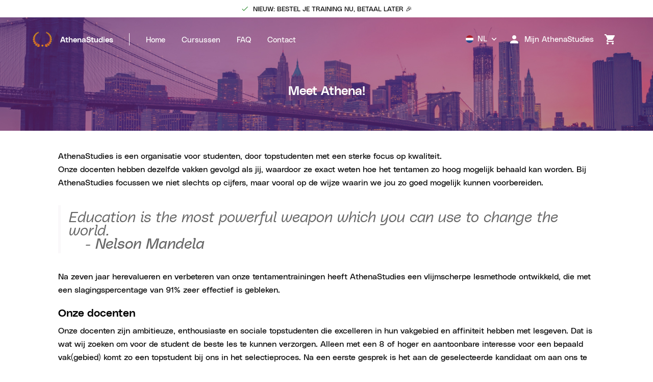

--- FILE ---
content_type: text/html; charset=utf-8
request_url: https://spin.athenastudies.nl/over
body_size: 41008
content:
<!doctype html>
<html lang="nl">
	<head>
		<meta charset="utf-8">
		<meta content="ie=edge" http-equiv="x-ua-compatible">

		<!--link href="" rel="shortcut icon"-->

		<meta name="viewport" content="width=device-width, initial-scale=1">
		<link rel="shortcut icon" href="/favicon.png" />
		<link rel="stylesheet" href="/font/fonts.css" />
		
					<title data-rh="true">AthenaStudies - Meet Athena!</title>
					<meta data-rh="true" name="keywords" content="athenastudies,athena studies,athena tentamentraining,athena bijles,athena cursus,athena studie,athena,athene studies,pallas athena group,athena samenvatting,athena summary,tentamentraining uva,athena study,bijles ,cursus,tentamentraining,universiteit,studenten,CapitaSelecta,Capita Selecta,studeersnel,studeer snel,slimstuderen,slim studeren,bijlespartner,dominus,tentamentraining rechten,tentamentraining geneeskunde,tentamentraining international business ,tentamentraining bedrijfskunde,tentamentraining economie,tentamentraining psychologie,tentamentraining rechtsgeleerdheid,tentamentraining premaster,amsterdam,rotterdam,delft,tilburg,utrecht,eindhoven,groningen,maastricht,leiden,nijmegen,wageningen,zwolle,rechten,bedrijfskunde,premaster,international business,werktuigbouwkunde,international business administration,geneeskunde,european studies,economie,economics,studie (gehele aanbod),athenastudies rotterdam,athenastudies amsterdam,athenstudies leiden,athenastudies nijmegen,athenastudies groningen,athenastudies maastricht,athenastudies tilburg,athenastudies eindhoven,athenastudies delft,athenastudies zwolle,athenastudies wageningen,athenastudies utrecht,bijles rechten,bijles bedrijfskunde,bijles premaster,bijles international business,bijles werktuigbouwkunde,bijles international business administration,bijles geneeskunde,bijles european studies,bijles economie,bijles economics,erasmus universiteit rotterdam,haagse hogeschool,hanzehogeschool,hogeschool leiden,hogeschool rotterdam,hogeschool utrecht,hogeschool van amsterdam,radboud universiteit,rijksuniversiteit groningen,technische universiteit delft,technische universiteit eindhoven,the new school,tilburg university,tmo fashion business school,universiteit leiden,universiteit maastricht,universiteit twente,universiteit utrecht,universiteit van amsterdam,vrije universiteit amsterdam,wageningen university,windesheim zwolle"/><meta data-rh="true" property="og:description" content="Cursussen waardoor je het tentamen haalt, voor studenten door topstudenten. Slagingspercentage: 91%"/><meta data-rh="true" property="og:type" content="website"/><meta data-rh="true" property="og:locale:alternate" content="nl_NL"/><meta data-rh="true" property="og:locale:alternate" content="en_NL"/><meta data-rh="true" property="og:locale:alternate" content="de_NL"/><meta data-rh="true" property="og:image" content="https://athenastudies.nl/assets/og-8-e466b174.png"/><meta data-rh="true" property="og:image:type" content="image/png"/><meta data-rh="true" property="og:image:width" content="1200"/><meta data-rh="true" property="og:image:height" content="630"/><meta data-rh="true" property="og:image" content="https://athenastudies.nl/assets/og-8-square-4e6a00c9.png"/><meta data-rh="true" property="og:image:type" content="image/png"/><meta data-rh="true" property="og:image:width" content="400"/><meta data-rh="true" property="og:image:height" content="400"/><meta data-rh="true" property="og:title" content="AthenaStudies - Meet Athena!"/><meta data-rh="true" name="description" content="AthenaStudies is een organisatie voor studenten, door topstudenten met een sterke focus op kwaliteit."/>
					<link data-rh="true" rel="alternate" hrefLang="de-DE" href="https://athenastudies.de"/><link data-rh="true" rel="alternate" hrefLang="en-GB" href="https://athenastudies.co.uk"/><link data-rh="true" rel="alternate" hrefLang="x-default" href="https://athenastudies.nl"/><link data-rh="true" rel="alternate" hrefLang="nl" href="https://athenastudies.nl"/><link data-rh="true" rel="alternate" href="https://athenastudies.nl/over" hrefLang="nl-NL"/><link data-rh="true" rel="alternate" href="https://athenastudies.nl/en/about" hrefLang="en-NL"/><link data-rh="true" rel="alternate" href="https://athenastudies.nl/de/uber" hrefLang="de-NL"/>
					<script data-rh="true" type="application/ld+json">{"@context":"http://schema.org","@type":"Organization","url":"https://athenastudies.nl","name":"AthenaStudies","logo":"https://athenastudies.nl/assets/og-8-square-4e6a00c9.png","email":"info@athenastudies.nl","sameAs":["https://www.facebook.com/AthenaStudiesStudiehulp/"],"contactPoint":{"@type":"ContactPoint","contactType":"customer service","email":"info@athenastudies.nl","url":"https://athenastudies.nl/contact"}}</script>
				
		<style data-emotion="css-global brcfwt">html{-webkit-font-smoothing:antialiased;-moz-osx-font-smoothing:grayscale;box-sizing:border-box;-webkit-text-size-adjust:100%;}*,*::before,*::after{box-sizing:inherit;}strong,b{font-weight:600;}body{margin:0;color:#1B1A1E;font-family:PolySans,Helvetica,sans-serif;font-weight:400;font-size:1rem;line-height:1.5;background-color:#FFFFFF;}@media print{body{background-color:#fff;}}body::backdrop{background-color:#FFFFFF;}a{-webkit-text-decoration:none;text-decoration:none;color:#337ab7;}h1{font-size:1.3rem;font-weight:600;font-family:PolySans,Helvetica,sans-serif;line-height:28px;text-align:center;}@media (min-width:600px){h1{font-size:1.45rem;}}@media (min-width:900px){h1{font-size:1.525rem;}}@media (min-width:1200px){h1{font-size:1.6rem;}}h2{font-size:1rem;font-weight:600;font-family:PolySans,Helvetica,sans-serif;line-height:1.2;}h3{font-size:1.1875rem;font-weight:600;font-family:PolySans,Helvetica,sans-serif;line-height:1.167;}@media (min-width:600px){h3{font-size:1.2813rem;}}@media (min-width:900px){h3{font-size:1.3281rem;}}@media (min-width:1200px){h3{font-size:1.375rem;}}h4{font-size:1rem;font-weight:600;font-family:PolySans,Helvetica,sans-serif;line-height:1.235;}h5{font-size:1.25rem;font-weight:600;font-family:PolySans,Helvetica,sans-serif;line-height:1.334;}@media (min-width:600px){h5{font-size:1.375rem;}}@media (min-width:900px){h5{font-size:1.4375rem;}}@media (min-width:1200px){h5{font-size:1.5rem;}}h6{font-size:1.0625rem;font-weight:600;font-family:PolySans,Helvetica,sans-serif;line-height:1.6;}@media (min-width:600px){h6{font-size:1.0938rem;}}@media (min-width:900px){h6{font-size:1.1094rem;}}@media (min-width:1200px){h6{font-size:1.125rem;}}h2,h3,h4,h5,h6{margin:24px 0px 8px 0px;}.Subtitle-title{font-size:1.65rem;font-weight:400;}h4{margin-bottom:20px;}html{font-size:15px;-webkit-font-smoothing:auto;height:100%;}body{font-size:15px;line-height:26px;color:#000;overflow-y:scroll;}table{border-collapse:collapse;}p{margin-top:0;}h1,h2,h3,h4,h5,h6{font-family:inherit;font-weight:600;line-height:1.1;color:inherit;}h1,h2,h3{margin-top:21px;margin-bottom:10.5px;}a,a:link,a:visited,a:hover{-webkit-text-decoration:none;text-decoration:none;}button,input,optgroup,select,textarea{color:inherit;font:inherit;}.text-muted{color:#777;}hr{margin:20px 0px;border:0;border-top:1px solid #FAF8FA;}blockquote{font-weight:300;font-style:italic;color:#222426;line-height:normal;padding-right:0;margin-top:32px;margin-bottom:32px;}blockquote>div,blockquote>span>div{margin-left:30px;}ul{margin-top:0;}ul.keyword-list{margin:8px 0px 0px 0px;padding:0;list-style:none;}ul.keyword-list>li{display:inline-block;font-size:80%;line-height:normal;margin-right:2px;margin-bottom:4px;padding:3px 6px;color:#666666;border:1px solid #999999;border-radius:6px;background:none;}ul.purple-bullets,.editor ul,.markdown ul{padding-left:2px;list-style:none;margin-bottom:20px;}ul.purple-bullets li,.editor ul li,.markdown ul li{padding:3px 0;}ul.purple-bullets>li,.editor ul>li,.markdown ul>li{background:url('[data-uri]') no-repeat left center;-webkit-background-size:7px 7px;background-size:7px 7px;padding-left:18px;}ul.purple-bullets>ul,.editor ul>ul,.markdown ul>ul{padding-left:38px;list-style:square;}ul.purple-bullets>ul>li,.editor ul>ul>li,.markdown ul>ul>li{background:none;padding-left:0;}.editor p+ul{margin-top:-6px;}.editor ul{margin-bottom:8px;}.editor ul>li{padding-top:0;padding-bottom:0;}.editor p{margin:0 0 10px;}.markdown{margin-top:16px;}.markdown h1{font-size:2rem;}.markdown p{margin:0;}.markdown p+ul{margin-top:-10px;}.markdown ul,.markdown ul:not(.nav){margin-left:14px;}.markdown ul>li,.markdown ul:not(.nav)>li{padding-top:0;padding-bottom:0;}.markdown.markdown-new{font-size:16px;}.markdown.markdown-new ol{padding-left:8px;margin-left:20px;}.markdown.markdown-new ol>li{padding:3px 0 3px 12px;}.markdown.markdown-new .listIcon-checkmark+ul{position:relative;list-style:none;margin-left:10px;}.markdown.markdown-new .listIcon-checkmark+ul>li{background:none;padding-left:24px;}.markdown.markdown-new .listIcon-checkmark+ul>li::before{content:"";background-image:url("[data-uri]");background-repeat:no-repeat;-webkit-background-size:contain;background-size:contain;width:1.1em;height:1.1em;margin-top:1px;position:absolute;left:0;}.markdown.markdown-new .listIcon-bullet+ul{position:relative;list-style:none;margin-left:10px;}.markdown.markdown-new .listIcon-bullet+ul>li{background:none;padding-left:24px;}.markdown.markdown-new .listIcon-bullet+ul>li::before{content:"";background-image:url("[data-uri]");background-repeat:no-repeat;-webkit-background-size:contain;background-size:contain;width:1.1em;height:1.1em;margin-top:1px;position:absolute;left:0;}.markdown.markdown-new .listIconColor-green+ul>li::before{color:#25c128!important;}</style><style data-emotion="css cq81eb 1aah6gf vubbuv y36y5z 59y5ua vn7wp3 mz4ihl 3yrl9g 1ga9qi6 16rzsu1 1y80ccc kcxyz4 l7gkob 1lk119t 1cw4hi4 k0sogd 1s96s5a 11er7sg da47ea 1qsxih2 1qhzh29 kdeif0 1xzrurr v3t8yi">.css-cq81eb{display:-webkit-box;display:-webkit-flex;display:-ms-flexbox;display:flex;min-height:100vh;-webkit-flex-direction:column;-ms-flex-direction:column;flex-direction:column;background-color:#fff;}.css-1aah6gf{width:100%;margin-left:auto;box-sizing:border-box;margin-right:auto;display:block;padding-left:16px;padding-right:16px;}@media (min-width:600px){.css-1aah6gf{padding-left:24px;padding-right:24px;}}@media (min-width:1200px){.css-1aah6gf{max-width:1200px;}}@media (max-width:899.95px){.css-1aah6gf .HeaderUspList-container{display:none;}}.css-1aah6gf .HeaderUspList-list{display:-webkit-box;display:-webkit-flex;display:-ms-flexbox;display:flex;list-style:none;gap:8px;-webkit-align-items:center;-webkit-box-align:center;-ms-flex-align:center;align-items:center;-webkit-box-pack:center;-ms-flex-pack:center;-webkit-justify-content:center;justify-content:center;margin:0;padding:4px 0px;font-size:0.85em;width:100%;}@media (max-width:1199.95px){.css-1aah6gf .HeaderUspList-list{font-size:0.8em;}}.css-1aah6gf .HeaderUspList-listItem{display:-webkit-box;display:-webkit-flex;display:-ms-flexbox;display:flex;-webkit-box-flex:1;-webkit-flex-grow:1;-ms-flex-positive:1;flex-grow:1;-webkit-align-items:center;-webkit-box-align:center;-ms-flex-align:center;align-items:center;-webkit-box-pack:center;-ms-flex-pack:center;-webkit-justify-content:center;justify-content:center;}@media (max-width:599.95px){.css-1aah6gf .HeaderUspList-listItem:not(:first-child){display:none;}}.css-1aah6gf .HeaderUspList-listItem svg{margin-right:8px;font-size:1.25em;color:#419745;}.css-vubbuv{-webkit-user-select:none;-moz-user-select:none;-ms-user-select:none;user-select:none;width:1em;height:1em;display:inline-block;fill:currentColor;-webkit-flex-shrink:0;-ms-flex-negative:0;flex-shrink:0;-webkit-transition:fill 200ms cubic-bezier(0.4, 0, 0.2, 1) 0ms;transition:fill 200ms cubic-bezier(0.4, 0, 0.2, 1) 0ms;font-size:1.5rem;}.css-y36y5z{-webkit-flex:1;-ms-flex:1;flex:1;display:-webkit-box;display:-webkit-flex;display:-ms-flexbox;display:flex;-webkit-flex-direction:column;-ms-flex-direction:column;flex-direction:column;position:relative;}.css-59y5ua{position:absolute;left:0;right:0;z-index:100;}.css-vn7wp3 .HeaderDesktop-root .HeaderDesktop-nav a{sx:common.white;}@media (min-width:900px){.css-vn7wp3 .HeaderDesktop-root .HeaderDesktop-nav a{color:#fff;}}.css-vn7wp3 .HeaderDesktop-root .HeaderDesktop-rightMenu>button{sx:common.white;}@media (min-width:900px){.css-vn7wp3 .HeaderDesktop-root .HeaderDesktop-rightMenu>button{color:#fff;}}.css-vn7wp3 .HeaderDesktop-root .HeaderDesktop-rightMenu>button svg{sx:common.white;}@media (min-width:900px){.css-vn7wp3 .HeaderDesktop-root .HeaderDesktop-rightMenu>button svg{color:#fff;}}.css-vn7wp3 .HeaderDesktop-root .HeaderDesktop-logo{-webkit-text-decoration:none;text-decoration:none;}.css-vn7wp3 .HeaderDesktop-root .HeaderDesktop-logo:after{background-color:#fff;}.css-vn7wp3 .HeaderMobile-root .HeaderMobile-navRight a{color:#fff;}.css-vn7wp3 .HeaderMobile-root button{color:#fff;}.css-vn7wp3 button,.css-vn7wp3 a{color:#fff;}.css-mz4ihl{width:100%;margin-left:auto;box-sizing:border-box;margin-right:auto;display:block;padding-left:16px;padding-right:16px;}@media (min-width:600px){.css-mz4ihl{padding-left:24px;padding-right:24px;}}@media (min-width:1200px){.css-mz4ihl{max-width:1200px;}}.css-mz4ihl .HeaderDesktop-nav{display:-webkit-box;display:-webkit-flex;display:-ms-flexbox;display:flex;-webkit-align-items:center;-webkit-box-align:center;-ms-flex-align:center;align-items:center;-webkit-box-pack:justify;-webkit-justify-content:space-between;justify-content:space-between;color:#1B1A1E;}.css-mz4ihl .HeaderDesktop-nav a{color:#1B1A1E;}.css-mz4ihl .HeaderDesktop-left{display:-webkit-box;display:-webkit-flex;display:-ms-flexbox;display:flex;-webkit-align-items:center;-webkit-box-align:center;-ms-flex-align:center;align-items:center;}.css-mz4ihl .HeaderDesktop-logo{display:-webkit-box;display:-webkit-flex;display:-ms-flexbox;display:flex;-webkit-align-items:center;-webkit-box-align:center;-ms-flex-align:center;align-items:center;margin:16px 16px 16px 0px;padding:8px 32px 8px 0px;position:relative;white-space:nowrap;font-weight:600;}@media (max-width:1199.95px){.css-mz4ihl .HeaderDesktop-logo{margin:8px 8px 8px 0px;padding:8px 16px 8px 0px;}}.css-mz4ihl .HeaderDesktop-logo:hover,.css-mz4ihl .HeaderDesktop-logo:focus{color:#000;-webkit-text-decoration:none;text-decoration:none;}.css-mz4ihl .HeaderDesktop-logo img{height:2rem;margin-top:0.25rem;margin-bottom:0.25rem;margin-right:16px;}.css-mz4ihl .HeaderDesktop-logo:after{content:"";position:absolute;right:0;top:1rem;width:1px;height:calc(100% - 2em);display:block;background:rgba(0,0,0,0.4);}.css-mz4ihl .HeaderDesktop-links{display:-webkit-inline-box;display:-webkit-inline-flex;display:-ms-inline-flexbox;display:inline-flex;-webkit-box-flex-wrap:wrap;-webkit-flex-wrap:wrap;-ms-flex-wrap:wrap;flex-wrap:wrap;}.css-mz4ihl .HeaderDesktop-links a{padding:16px;}.css-mz4ihl .HeaderDesktop-links a:hover,.css-mz4ihl .HeaderDesktop-links a:focus{-webkit-text-decoration:none;text-decoration:none;text-shadow:0 0 1px #1B1A1E;}@media (max-width:1199.95px){.css-mz4ihl .HeaderDesktop-links a{padding:0px 8px;}}.css-mz4ihl .HeaderDesktop-rightMenu{display:-webkit-box;display:-webkit-flex;display:-ms-flexbox;display:flex;}.css-mz4ihl .HeaderDesktop-rightMenu>button,.css-mz4ihl .HeaderDesktop-rightMenu>a{display:-webkit-inline-box;display:-webkit-inline-flex;display:-ms-inline-flexbox;display:inline-flex;-webkit-align-items:center;-webkit-box-align:center;-ms-flex-align:center;align-items:center;line-height:1rem;margin-left:4px;padding:8px;background:none;border:0;white-space:nowrap;font-weight:400;}.css-mz4ihl .HeaderDesktop-rightMenu>button:hover,.css-mz4ihl .HeaderDesktop-rightMenu>a:hover,.css-mz4ihl .HeaderDesktop-rightMenu>button:focus,.css-mz4ihl .HeaderDesktop-rightMenu>a:focus{-webkit-text-decoration:none;text-decoration:none;text-shadow:0 0 1px #1B1A1E;}.css-mz4ihl .HeaderDesktop-iconMargin{margin-right:8px;}.css-mz4ihl .HeaderDesktop-profileTitle{margin-top:4px;}.css-3yrl9g a{color:#1B1A1E;}@media (max-width:899.95px){.css-3yrl9g a{display:-webkit-box;display:-webkit-flex;display:-ms-flexbox;display:flex;-webkit-align-content:center;-ms-flex-line-pack:center;align-content:center;padding:16px;color:white;font-size:1.25rem;}}.css-1ga9qi6{display:-webkit-inline-box;display:-webkit-inline-flex;display:-ms-inline-flexbox;display:inline-flex;-webkit-align-items:center;-webkit-box-align:center;-ms-flex-align:center;align-items:center;-webkit-box-pack:center;-ms-flex-pack:center;-webkit-justify-content:center;justify-content:center;position:relative;box-sizing:border-box;-webkit-tap-highlight-color:transparent;background-color:transparent;outline:0;border:0;margin:0;border-radius:0;padding:0;cursor:pointer;-webkit-user-select:none;-moz-user-select:none;-ms-user-select:none;user-select:none;vertical-align:middle;-moz-appearance:none;-webkit-appearance:none;-webkit-text-decoration:none;text-decoration:none;color:inherit;text-transform:none;font-family:PolySans,Helvetica,sans-serif;font-weight:600;font-size:0.8125rem;line-height:1.75;min-width:64px;padding:4px 5px;border-radius:8px;-webkit-transition:background-color 250ms cubic-bezier(0.4, 0, 0.2, 1) 0ms,box-shadow 250ms cubic-bezier(0.4, 0, 0.2, 1) 0ms,border-color 250ms cubic-bezier(0.4, 0, 0.2, 1) 0ms,color 250ms cubic-bezier(0.4, 0, 0.2, 1) 0ms;transition:background-color 250ms cubic-bezier(0.4, 0, 0.2, 1) 0ms,box-shadow 250ms cubic-bezier(0.4, 0, 0.2, 1) 0ms,border-color 250ms cubic-bezier(0.4, 0, 0.2, 1) 0ms,color 250ms cubic-bezier(0.4, 0, 0.2, 1) 0ms;color:#5E2163;font-size:14px;padding:10px 16px;box-shadow:none;text-transform:none;}.css-1ga9qi6::-moz-focus-inner{border-style:none;}.css-1ga9qi6.Mui-disabled{pointer-events:none;cursor:default;}@media print{.css-1ga9qi6{-webkit-print-color-adjust:exact;color-adjust:exact;}}.css-1ga9qi6:hover{-webkit-text-decoration:none;text-decoration:none;background-color:rgba(94, 33, 99, 0.04);}@media (hover: none){.css-1ga9qi6:hover{background-color:transparent;}}.css-1ga9qi6.Mui-disabled{color:rgba(0, 0, 0, 0.26);}.css-1ga9qi6:hover{box-shadow:none;}.css-1ga9qi6.MenuDropdown-toggleButton{color:#000;font-size:1rem;}.css-1ga9qi6.MenuDropdown-toggleButton:focus,.css-1ga9qi6.MenuDropdown-toggleButton:hover{background:transparent;}.css-1ga9qi6 .MuiButton-endIcon{margin-left:4px;}.css-16rzsu1{display:inherit;margin-right:8px;margin-left:-2px;}.css-16rzsu1>*:nth-of-type(1){font-size:18px;}.css-1y80ccc{display:inline-block;height:1rem;width:1rem;}.css-kcxyz4{display:inherit;margin-right:-2px;margin-left:8px;}.css-kcxyz4>*:nth-of-type(1){font-size:18px;}.css-l7gkob{-webkit-user-select:none;-moz-user-select:none;-ms-user-select:none;user-select:none;width:1em;height:1em;display:inline-block;fill:currentColor;-webkit-flex-shrink:0;-ms-flex-negative:0;flex-shrink:0;-webkit-transition:fill 200ms cubic-bezier(0.4, 0, 0.2, 1) 0ms;transition:fill 200ms cubic-bezier(0.4, 0, 0.2, 1) 0ms;font-size:1.5rem;}.css-l7gkob.MenuDropdown-expandIcon{font-size:1.25rem;color:#aaaaaa;}.css-1lk119t .Header-rightMenu{display:-webkit-box;display:-webkit-flex;display:-ms-flexbox;display:flex;}.css-1lk119t .Header-rightMenu>button,.css-1lk119t .Header-rightMenu>a{display:-webkit-inline-box;display:-webkit-inline-flex;display:-ms-inline-flexbox;display:inline-flex;-webkit-align-items:center;-webkit-box-align:center;-ms-flex-align:center;align-items:center;line-height:1em;color:white;margin-left:4px;padding:8px;background:none;border:0;white-space:nowrap;}.css-1lk119t .Header-rightMenu>button:hover,.css-1lk119t .Header-rightMenu>a:hover,.css-1lk119t .Header-rightMenu>button:focus,.css-1lk119t .Header-rightMenu>a:focus{-webkit-text-decoration:none;text-decoration:none;text-shadow:0 0 1px white;}.css-1lk119t .Header-rightMenu>button svg,.css-1lk119t .Header-rightMenu>a svg{font-size:1.6em;}.css-1lk119t .Header-iconMargin{margin-right:8px;}.css-1lk119t .Header-basketItems{position:relative;}.css-1lk119t .Header-basketItemsBubble{border-radius:50%;display:block;position:absolute;right:5px;top:3px;background:orange;width:12px;height:12px;}.css-1cw4hi4{-webkit-user-select:none;-moz-user-select:none;-ms-user-select:none;user-select:none;width:1em;height:1em;display:inline-block;fill:currentColor;-webkit-flex-shrink:0;-ms-flex-negative:0;flex-shrink:0;-webkit-transition:fill 200ms cubic-bezier(0.4, 0, 0.2, 1) 0ms;transition:fill 200ms cubic-bezier(0.4, 0, 0.2, 1) 0ms;font-size:inherit;}.css-k0sogd{-webkit-flex:1;-ms-flex:1;flex:1;display:-webkit-box;display:-webkit-flex;display:-ms-flexbox;display:flex;-webkit-flex-direction:column;-ms-flex-direction:column;flex-direction:column;}.css-1s96s5a{padding-top:88px;background-color:#5E2163;-webkit-background-position:center center;background-position:center center;-webkit-background-size:cover;background-size:cover;background-attachment:scroll;}.css-1s96s5a>div{position:relative;z-index:50;}.no-webp .css-1s96s5a{background-image:url('/assets/background-7d0bdf79.jpg');}.webp .css-1s96s5a{background-image:url('/assets/background-7d0bdf79.jpg');}.css-11er7sg{width:100%;margin-left:auto;box-sizing:border-box;margin-right:auto;display:block;padding-left:16px;padding-right:16px;}@media (min-width:600px){.css-11er7sg{padding-left:24px;padding-right:24px;}}@media (min-width:1200px){.css-11er7sg{max-width:1200px;}}.css-11er7sg .ContentHeader-header{padding:60px 0;margin-bottom:0;margin-top:-24px;text-align:center;}.css-11er7sg .ContentHeader-header h1{margin:6px 0;color:#fff;}.css-11er7sg .ContentHeader-header h2{text-align:center;margin-top:0;color:#fff;}@media (max-width:599.95px){.css-11er7sg .ContentHeader-header{padding-top:40px;}}.css-11er7sg .ContentHeader-header>a.right,.css-11er7sg .ContentHeader-header>*>a.right{float:right;}@media (max-width:599.95px){.css-11er7sg .ContentHeader-header>a,.css-11er7sg .ContentHeader-header>*>a{float:none;margin:10px auto -28px auto;}}.css-11er7sg .ContentHeader-header>a:not(.MuiButton-root),.css-11er7sg .ContentHeader-header>*>a:not(.MuiButton-root){float:left;margin-top:-55px;background-color:transparent;border-color:#fff;color:#fff;}.css-11er7sg .ContentHeader-header>a:not(.MuiButton-root):hover,.css-11er7sg .ContentHeader-header>*>a:not(.MuiButton-root):hover{background-color:#fff;border-color:#fff;}.css-da47ea{-webkit-flex:1;-ms-flex:1;flex:1;background-color:#fff;z-index:50;}.css-da47ea.Content-withoutHeader{margin-top:176px;}.css-da47ea .Content-body{margin-top:0;}.css-da47ea .Content-body.Content-sheet{margin-bottom:30px;padding:40px 0;min-height:320px;}@media (min-width:0px){.css-da47ea .Content-body.Content-padding{padding:24px 8px;}.css-da47ea .Content-body.Content-padding .Content-line{margin-left:-30px;margin-right:-30px;}}@media (min-width:900px){.css-da47ea .Content-body.Content-padding{padding:20px 50px;}.css-da47ea .Content-body.Content-padding .Content-line{margin-left:-50px;margin-right:-50px;}}.css-1qsxih2{width:100%;margin-left:auto;box-sizing:border-box;margin-right:auto;display:block;padding-left:16px;padding-right:16px;}@media (min-width:600px){.css-1qsxih2{padding-left:24px;padding-right:24px;}}@media (min-width:1200px){.css-1qsxih2{max-width:1200px;}}.css-1qhzh29{min-height:400px;padding-bottom:24px;}.css-1qhzh29 img{max-width:100%;}.css-1qhzh29>ul.nav{font-size:16px;}.css-kdeif0.MarkdownQuote-root{font-size:1.9rem;font-weight:300;font-style:italic;color:rgba(0, 0, 0, 0.6);padding:8px 16px;margin:32px 0px;border-left:solid 5px #FAF8FA;}.css-kdeif0 .MarkdownQuote-author{margin-left:32px;font-weight:500;}.css-1xzrurr{background-color:#171717;padding:24px 0px;z-index:45;}.css-1xzrurr .Footer-wrapper{display:grid;grid-template-columns:repeat(auto-fit, minmax(210px, 1fr));grid-gap:16px;z-index:45;}.css-1xzrurr .Footer-column ul{padding:0;margin:0;list-style:none;}.css-1xzrurr .Footer-item{font-weight:400;color:#C1C1C1;list-style:none;}.css-1xzrurr .Footer-item img,.css-1xzrurr .Footer-item span{vertical-align:middle;}.css-1xzrurr .Footer-item img{margin-right:8px;width:16px;}.css-1xzrurr .Footer-item ul{padding-left:16px;}.css-1xzrurr .Footer-item a{color:inherit;}.css-1xzrurr .Footer-item a:hover>span{-webkit-text-decoration:underline;text-decoration:underline;}@media (max-width:599.95px){.css-1xzrurr .Footer-item a{display:-webkit-inline-box;display:-webkit-inline-flex;display:-ms-inline-flexbox;display:inline-flex;min-height:48px;min-width:48px;-webkit-align-items:center;-webkit-box-align:center;-ms-flex-align:center;align-items:center;}}.css-v3t8yi{margin:0;font-size:1.0625rem;font-weight:600;font-family:PolySans,Helvetica,sans-serif;line-height:1.6;color:#fff;}@media (min-width:600px){.css-v3t8yi{font-size:1.0938rem;}}@media (min-width:900px){.css-v3t8yi{font-size:1.1094rem;}}@media (min-width:1200px){.css-v3t8yi{font-size:1.125rem;}}</style>

		<script type="text/javascript">
			/*! modernizr 3.6.0 (Custom Build) | MIT *
			 * https://modernizr.com/download/?-webp-setclasses !*/
			!function(e,n,A){function o(e,n){return typeof e===n}function t(){var e,n,A,t,a,i,l;for(var f in r)if(r.hasOwnProperty(f)){if(e=[],n=r[f],n.name&&(e.push(n.name.toLowerCase()),n.options&&n.options.aliases&&n.options.aliases.length))for(A=0;A<n.options.aliases.length;A++)e.push(n.options.aliases[A].toLowerCase());for(t=o(n.fn,"function")?n.fn():n.fn,a=0;a<e.length;a++)i=e[a],l=i.split("."),1===l.length?Modernizr[l[0]]=t:(!Modernizr[l[0]]||Modernizr[l[0]]instanceof Boolean||(Modernizr[l[0]]=new Boolean(Modernizr[l[0]])),Modernizr[l[0]][l[1]]=t),s.push((t?"":"no-")+l.join("-"))}}function a(e){var n=u.className,A=Modernizr._config.classPrefix||"";if(c&&(n=n.baseVal),Modernizr._config.enableJSClass){var o=new RegExp("(^|\\s)"+A+"no-js(\\s|$)");n=n.replace(o,"$1"+A+"js$2")}Modernizr._config.enableClasses&&(n+=" "+A+e.join(" "+A),c?u.className.baseVal=n:u.className=n)}function i(e,n){if("object"==typeof e)for(var A in e)f(e,A)&&i(A,e[A]);else{e=e.toLowerCase();var o=e.split("."),t=Modernizr[o[0]];if(2==o.length&&(t=t[o[1]]),"undefined"!=typeof t)return Modernizr;n="function"==typeof n?n():n,1==o.length?Modernizr[o[0]]=n:(!Modernizr[o[0]]||Modernizr[o[0]]instanceof Boolean||(Modernizr[o[0]]=new Boolean(Modernizr[o[0]])),Modernizr[o[0]][o[1]]=n),a([(n&&0!=n?"":"no-")+o.join("-")]),Modernizr._trigger(e,n)}return Modernizr}var s=[],r=[],l={_version:"3.6.0",_config:{classPrefix:"",enableClasses:!0,enableJSClass:!0,usePrefixes:!0},_q:[],on:function(e,n){var A=this;setTimeout(function(){n(A[e])},0)},addTest:function(e,n,A){r.push({name:e,fn:n,options:A})},addAsyncTest:function(e){r.push({name:null,fn:e})}},Modernizr=function(){};Modernizr.prototype=l,Modernizr=new Modernizr;var f,u=n.documentElement,c="svg"===u.nodeName.toLowerCase();!function(){var e={}.hasOwnProperty;f=o(e,"undefined")||o(e.call,"undefined")?function(e,n){return n in e&&o(e.constructor.prototype[n],"undefined")}:function(n,A){return e.call(n,A)}}(),l._l={},l.on=function(e,n){this._l[e]||(this._l[e]=[]),this._l[e].push(n),Modernizr.hasOwnProperty(e)&&setTimeout(function(){Modernizr._trigger(e,Modernizr[e])},0)},l._trigger=function(e,n){if(this._l[e]){var A=this._l[e];setTimeout(function(){var e,o;for(e=0;e<A.length;e++)(o=A[e])(n)},0),delete this._l[e]}},Modernizr._q.push(function(){l.addTest=i}),Modernizr.addAsyncTest(function(){function e(e,n,A){function o(n){var o=n&&"load"===n.type?1==t.width:!1,a="webp"===e;i(e,a&&o?new Boolean(o):o),A&&A(n)}var t=new Image;t.onerror=o,t.onload=o,t.src=n}var n=[{uri:"[data-uri]",name:"webp"},{uri:"[data-uri]",name:"webp.alpha"},{uri:"[data-uri]",name:"webp.animation"},{uri:"[data-uri]",name:"webp.lossless"}],A=n.shift();e(A.name,A.uri,function(A){if(A&&"load"===A.type)for(var o=0;o<n.length;o++)e(n[o].name,n[o].uri)})}),t(),a(s),delete l.addTest,delete l.addAsyncTest;for(var p=0;p<Modernizr._q.length;p++)Modernizr._q[p]();e.Modernizr=Modernizr}(window,document);
		</script>
		<script type="module" crossorigin src="/assets/index-dcf9e98f.js"></script>
		<link rel="stylesheet" href="/assets/index-8aeec13f.css">
	</head>
	<body>
		<noscript>You need to enable JavaScript to run this app.</noscript>
		<div id="root"><div><link rel="stylesheet" type="text/css" href="https://static.athenastudies.nl/partners/spin/style.css"/><div class="MuiBox-root css-cq81eb"><div class="MuiContainer-root MuiContainer-maxWidthLg css-1aah6gf"><ul class="HeaderUspList-list"><li class="HeaderUspList-listItem"><svg class="MuiSvgIcon-root MuiSvgIcon-fontSizeMedium css-vubbuv" focusable="false" aria-hidden="true" viewBox="0 0 24 24" data-testid="CheckSharpIcon"><path d="M9 16.17 4.83 12l-1.42 1.41L9 19 21 7l-1.41-1.41L9 16.17z"></path></svg>NIEUW: BESTEL JE TRAINING NU, BETAAL LATER 🎉</li></ul></div><div class="MuiBox-root css-y36y5z"><div class="css-59y5ua"><header class="MuiBox-root css-vn7wp3"><div class="MuiContainer-root MuiContainer-maxWidthLg HeaderDesktop-root css-mz4ihl"><nav aria-label="navigation" role="navigation" class="HeaderDesktop-nav" id="navigation-AthenaStudies"><div class="HeaderDesktop-left" role="menubar"><a class="HeaderDesktop-logo" href="/"><img src="/assets/wreath-9ea2f042.png" alt="AthenaStudies"/> <!-- -->AthenaStudies</a><div class="HeaderDesktop-links css-3yrl9g"><a class="HeaderMobileOverlay-menuLink" href="/">Home</a><a class="HeaderMobileOverlay-menuLink" href="/training">Cursussen</a><a class="HeaderMobileOverlay-menuLink" href="/faq">FAQ</a><a class="HeaderMobileOverlay-menuLink" href="/contact">Contact</a></div></div><div class="HeaderDesktop-rightMenu"><button class="MuiButtonBase-root MuiButton-root MuiButton-text MuiButton-textPrimary MuiButton-sizeSmall MuiButton-textSizeSmall MuiButton-root MuiButton-text MuiButton-textPrimary MuiButton-sizeSmall MuiButton-textSizeSmall MenuDropdown-toggleButton css-1ga9qi6" tabindex="0" type="button" id="header-locale-button" aria-haspopup="true" aria-expanded="false"><span class="MuiButton-startIcon MuiButton-iconSizeSmall css-16rzsu1"><svg width="20px" height="20px" viewBox="0 0 20 20" version="1.1" xmlns="http://www.w3.org/2000/svg" class="css-1y80ccc"><defs><circle id="path-1" cx="10" cy="10" r="10"></circle></defs><g id="FlagNL" stroke="none" stroke-width="1" fill="none" fill-rule="evenodd"><g id="Header_states" transform="translate(-955, -44)"><g id="Group-2" transform="translate(250, 40)"><g id="Flag" transform="translate(705, 4)"><mask id="mask-2" fill="white"><use xlink:href="#path-1"></use></mask><circle stroke="#979797" cx="10" cy="10" r="9.5"></circle><image id="Bitmap" mask="url(#mask-2)" x="-5.5" y="0" width="30" height="20" xlink:href="[data-uri]"></image></g></g></g></g></svg></span><span style="margin-top:-0.15em">NL</span><span class="MuiButton-endIcon MuiButton-iconSizeSmall css-kcxyz4"><svg class="MuiSvgIcon-root MuiSvgIcon-fontSizeMedium MenuDropdown-expandIcon css-l7gkob" focusable="false" aria-hidden="true" viewBox="0 0 24 24" data-testid="ExpandMoreIcon"><path d="M16.59 8.59 12 13.17 7.41 8.59 6 10l6 6 6-6z"></path></svg></span></button><div class="css-1lk119t"><div class="Header-rightMenu"><a href="/inloggen"><svg class="MuiSvgIcon-root MuiSvgIcon-fontSizeInherit Header-iconMargin css-1cw4hi4" focusable="false" aria-hidden="true" viewBox="0 0 24 24" data-testid="PersonIcon"><path d="M12 12c2.21 0 4-1.79 4-4s-1.79-4-4-4-4 1.79-4 4 1.79 4 4 4zm0 2c-2.67 0-8 1.34-8 4v2h16v-2c0-2.66-5.33-4-8-4z"></path></svg> <!-- -->Mijn AthenaStudies</a><a class="Header-basketItems" href="/afrekenen"><svg class="MuiSvgIcon-root MuiSvgIcon-fontSizeMedium css-vubbuv" focusable="false" aria-hidden="true" viewBox="0 0 24 24" data-testid="ShoppingCartIcon"><path d="M7 18c-1.1 0-1.99.9-1.99 2S5.9 22 7 22s2-.9 2-2-.9-2-2-2zM1 2v2h2l3.6 7.59-1.35 2.45c-.16.28-.25.61-.25.96 0 1.1.9 2 2 2h12v-2H7.42c-.14 0-.25-.11-.25-.25l.03-.12.9-1.63h7.45c.75 0 1.41-.41 1.75-1.03l3.58-6.49c.08-.14.12-.31.12-.48 0-.55-.45-1-1-1H5.21l-.94-2H1zm16 16c-1.1 0-1.99.9-1.99 2s.89 2 1.99 2 2-.9 2-2-.9-2-2-2z"></path></svg></a></div></div></div></nav></div></header></div><div><div class="MuiBox-root css-k0sogd"><div class="css-1s96s5a"><div class="MuiContainer-root MuiContainer-maxWidthLg css-11er7sg"><div class="ContentHeader-header"><h1>Meet Athena!</h1></div></div></div><div class=" css-da47ea"><div class="MuiContainer-root MuiContainer-maxWidthLg css-1qsxih2"><div class="Content-body Content-sheet Content-padding"><div class="css-1qhzh29"><article lang="nl"><div class="markdown markdown-new"><p>AthenaStudies is een organisatie voor studenten, door topstudenten met een sterke focus op kwaliteit.</p>
<p>Onze docenten hebben dezelfde vakken gevolgd als jij, waardoor ze exact weten hoe het tentamen zo hoog mogelijk behaald kan worden. Bij AthenaStudies focussen we niet slechts op cijfers, maar vooral op de wijze waarin we jou zo goed mogelijk kunnen voorbereiden.</p>
<div class="MarkdownQuote-root css-kdeif0">Education is the most powerful weapon which you can use to change the world.<div class="MarkdownQuote-author">- <!-- -->Nelson Mandela</div></div>
<p>Na zeven jaar herevalueren en verbeteren van onze tentamentrainingen heeft AthenaStudies een vlijmscherpe lesmethode ontwikkeld, die met een slagingspercentage van 91% zeer effectief is gebleken.</p>
<h3>Onze docenten</h3>
<p>Onze docenten zijn ambitieuze, enthousiaste en sociale topstudenten die excelleren in hun vakgebied en affiniteit hebben met lesgeven. Dat is wat wij zoeken om voor de student de beste les te kunnen verzorgen. Alleen met een 8 of hoger en aantoonbare interesse voor een bepaald vak(gebied) komt zo een topstudent bij ons in het selectieproces. Na een eerste gesprek is het aan de geselecteerde kandidaat om aan ons te laten zien hoe hij of zij lesgeeft. Als dat voldoende is gaat de inmiddels aangenomen docent het opleidingsproces in, bestaande uit een of meerdere proeflessen waarbij een daadwerkelijke les wordt gesimuleerd. Gedurende de volledige periode tot aan de eerste les en daarna wordt de (aspirant-)docent extensief begeleid door een kwaliteitsmanager die zelf meerdere jaren leservaring heeft en hierin overtreffende resultaten heeft laten zien. Alleen docenten die voor meerdere echte lessen worden beoordeeld door studenten met een 8,0 gemiddeld of hoger krijgen een vaste plaats in ons docententeam. Alle vaste docenten nemen deel aan een vervolgopleidingstraject waarbij verdiepend wordt gefocust op het verbeteren van <em>teaching fundamentals</em>, zoals in het kader van didactiek, pedagogiek, interpersoonlijke communicatie en presentatievaardigheden.</p>
<p>Bekijk onze <a href="/over/vacatures">vacature voor docent</a> als je hiervan onderdeel wilt zijn.</p>
<h3>Onze methode</h3>
<p>De grondgedachte waarop iedere cursus is vormgegeven is <em>active learning</em>. Studenten zijn vaak geneigd om (alleen) samenvattingen te maken en tekstboeken te (her)lezen of te markeren, met de misleidende gedachte dat dit hun studieresultaten significant verbetert. Op basis van het beschikbare wetenschappelijk onderzoek worden deze studietechnieken echter beoordeeld als <em>low utility learning</em> (Dulonsky et al. 2013).</p>
<p>Bij AthenaStudies analyseren wij voortdurend de meest recente studies en beoordelen we de behoeften van studenten om de meest effectieve studiemethoden te vinden om de hoogste cijfers te garanderen. Het is bewezen dat de meest effectieve studiemethode is om informatie uit de hersenen te halen in plaats van informatie in de hersenen te stoppen. Spitzer et al. (1939) constateerden dat studenten die een extra oefentest deden ongeveer 10-15% beter scoorden op hun examen dan studenten die dat niet deden. Een recenter onderzoek van Butler et al. (2010) suggereert een nog groter verschil, namelijk 30%. Oefening baart kunst. Karpicke &amp; Blunt (2011) constateerden zelfs dat een groep studenten die een onderwerp vier keer leest, minder scoort dan een groep studenten die slechts één keer oefent met het onderwerp.</p>
<p>Ons techteam heeft een ideale online omgeving gecreëerd waar onze lesmethoden kunnen floreren. Elke cursus die door AthenaStudies wordt gegeven is interactief en bevat veel oefenmateriaal op tentamenniveau. Het geeft de studenten de mogelijkheid om tijdens de cursus te oefenen en zelf na te denken. Bij elke cursus wordt een samenvatting van het volledige examencurriculum verstrekt en naar het thuisadres van de studenten gestuurd.</p>
<p>Bronnen:</p>
<ul>
<li>Butler, A. C. (2010). Repeated testing produces superior transfer of learning relative to repeated studying. Journal of Experimental Psychology: Learning, Memory, and Cognition, 36(5), 1118.</li>
<li>Dunlosky, J., Rawson, K. A., Marsh, E. J., Nathan, M. J., &amp; Willingham, D. T. (2013). Improving students’ learning with effective learning techniques: Promising directions from cognitive and educational psychology. Psychological Science in the Public Interest, 14(1), 4-58.</li>
<li>Karpicke, J. D., &amp; Blunt, J. R. (2011). Retrieval practice produces more learning than elaborative studying with concept mapping. Science, 331(6018), 772-775.</li>
<li>Spitzer, H. F. (1939). Studies in retention. Journal of Educational Psychology, 30(9), 641.</li>
</ul></div></article></div></div></div></div></div></div></div><footer class="Footer-root css-1xzrurr" id="footer"><div class="MuiContainer-root MuiContainer-maxWidthLg Footer-wrapper css-1qsxih2"><div class="Footer-column"><h6 class="MuiTypography-root MuiTypography-h6 css-v3t8yi">AthenaStudies</h6><ul><li class="Footer-item"><a href="/"><span>Home</span></a></li><li class="Footer-item"><a href="/cursus"><span>Cursussen</span></a></li><li class="Footer-item"><a href="/over"><span>Over ons</span></a></li><li class="Footer-item"><a href="https://www.werkenbijathena.nl/" target="_blank" rel="noreferrer"><span>Vacatures</span></a></li></ul></div><div class="Footer-column"><h6 class="MuiTypography-root MuiTypography-h6 css-v3t8yi">Meer Athena</h6><ul><li class="Footer-item"><a href="https://athenasummary.nl" target="_blank" rel="noreferrer"><span>AthenaSummary</span></a></li><li class="Footer-item"><a href="https://athenacheck.nl" target="_blank" rel="noreferrer"><span>AthenaCheck</span></a></li><li class="Footer-item"><a href="https://athenaschool.nl" target="_blank" rel="noreferrer"><span>AthenaSchool</span></a></li><li class="Footer-item"><a href="/meer-van-athena"><span>Meer</span></a></li></ul></div><div class="Footer-column"><h6 class="MuiTypography-root MuiTypography-h6 css-v3t8yi">Klantenservice</h6><ul><li class="Footer-item"><a href="/faq"><span>Veelgestelde vragen</span></a></li><li class="Footer-item"><a href="/contact"><span>Contact opnemen</span></a></li><li class="Footer-item"><a href="/voorwaarden"><span>Algemene voorwaarden</span></a></li><li class="Footer-item"><a href="/privacy"><span>Privacy</span></a></li></ul></div><div class="Footer-column"><h6 class="MuiTypography-root MuiTypography-h6 css-v3t8yi">Volg ons</h6><ul><li class="Footer-item"><a href="https://www.facebook.com/AthenaStudiesStudiehulp/" target="_blank" rel="noreferrer"><img src="/assets/facebook-fa69e690.svg" alt="Facebook logo"/><span>@AthenaStudiesStudiehulp</span></a></li><li class="Footer-item"><a href="https://www.instagram.com/athenastudies.nl/" target="_blank" rel="noreferrer"><img src="/assets/instagram-7d3a1dd3.svg" alt="Instagram logo"/><span>athenastudies.nl</span></a></li><li class="Footer-item"><a href="https://www.tiktok.com/@athenastudies/" target="_blank" rel="noreferrer"><img src="/assets/tiktok-02fa249a.svg" alt="TikTok logo"/><span>@athenastudies</span></a></li></ul></div></div></footer></div></div><script>window.__staticRouterHydrationData = JSON.parse("{\"loaderData\":{\"2\":null,\"2-29\":{\"page\":{\"key\":\"about\",\"path\":\"/over\",\"defaultLocale\":\"nl\",\"title\":{\"nl\":\"Meet Athena!\",\"en\":\"Meet Athena!\",\"de\":\"Lerne AthenaStudies kennen!\"},\"description\":{\"nl\":\"AthenaStudies is een organisatie voor studenten, door topstudenten met een sterke focus op kwaliteit.\",\"en\":\"AthenaStudies is an organization for and led by students with a strong focus on quality.\",\"de\":\"AthenaStudies ist eine Organisation für Studenten und geführt von Studenten, mit einem starken Fokus auf Qualität.\"},\"content\":{}},\"dataLocale\":\"nl\",\"dataContent\":\"AthenaStudies is een organisatie voor studenten, door topstudenten met een sterke focus op kwaliteit.\\n\\nOnze docenten hebben dezelfde vakken gevolgd als jij, waardoor ze exact weten hoe het tentamen zo hoog mogelijk behaald kan worden. Bij AthenaStudies focussen we niet slechts op cijfers, maar vooral op de wijze waarin we jou zo goed mogelijk kunnen voorbereiden.\\n\\n::quote[Education is the most powerful weapon which you can use to change the world.]{author=\\\"Nelson Mandela\\\"}\\n\\nNa zeven jaar herevalueren en verbeteren van onze tentamentrainingen heeft AthenaStudies een vlijmscherpe lesmethode ontwikkeld, die met een slagingspercentage van 91% zeer effectief is gebleken.\\n\\n### Onze docenten\\n\\nOnze docenten zijn ambitieuze, enthousiaste en sociale topstudenten die excelleren in hun vakgebied en affiniteit hebben met lesgeven. Dat is wat wij zoeken om voor de student de beste les te kunnen verzorgen. Alleen met een 8 of hoger en aantoonbare interesse voor een bepaald vak(gebied) komt zo een topstudent bij ons in het selectieproces. Na een eerste gesprek is het aan de geselecteerde kandidaat om aan ons te laten zien hoe hij of zij lesgeeft. Als dat voldoende is gaat de inmiddels aangenomen docent het opleidingsproces in, bestaande uit een of meerdere proeflessen waarbij een daadwerkelijke les wordt gesimuleerd. Gedurende de volledige periode tot aan de eerste les en daarna wordt de (aspirant-)docent extensief begeleid door een kwaliteitsmanager die zelf meerdere jaren leservaring heeft en hierin overtreffende resultaten heeft laten zien. Alleen docenten die voor meerdere echte lessen worden beoordeeld door studenten met een 8,0 gemiddeld of hoger krijgen een vaste plaats in ons docententeam. Alle vaste docenten nemen deel aan een vervolgopleidingstraject waarbij verdiepend wordt gefocust op het verbeteren van *teaching fundamentals*, zoals in het kader van didactiek, pedagogiek, interpersoonlijke communicatie en presentatievaardigheden.\\n\\nBekijk onze [vacature voor docent](route:vacatures) als je hiervan onderdeel wilt zijn.\\n\\n### Onze methode\\n\\nDe grondgedachte waarop iedere cursus is vormgegeven is *active learning*. Studenten zijn vaak geneigd om (alleen) samenvattingen te maken en tekstboeken te (her)lezen of te markeren, met de misleidende gedachte dat dit hun studieresultaten significant verbetert. Op basis van het beschikbare wetenschappelijk onderzoek worden deze studietechnieken echter beoordeeld als *low utility learning* (Dulonsky et al. 2013). \\n\\nBij AthenaStudies analyseren wij voortdurend de meest recente studies en beoordelen we de behoeften van studenten om de meest effectieve studiemethoden te vinden om de hoogste cijfers te garanderen. Het is bewezen dat de meest effectieve studiemethode is om informatie uit de hersenen te halen in plaats van informatie in de hersenen te stoppen. Spitzer et al. (1939) constateerden dat studenten die een extra oefentest deden ongeveer 10-15% beter scoorden op hun examen dan studenten die dat niet deden. Een recenter onderzoek van Butler et al. (2010) suggereert een nog groter verschil, namelijk 30%. Oefening baart kunst. Karpicke \u0026 Blunt (2011) constateerden zelfs dat een groep studenten die een onderwerp vier keer leest, minder scoort dan een groep studenten die slechts één keer oefent met het onderwerp. \\n\\nOns techteam heeft een ideale online omgeving gecreëerd waar onze lesmethoden kunnen floreren. Elke cursus die door AthenaStudies wordt gegeven is interactief en bevat veel oefenmateriaal op tentamenniveau. Het geeft de studenten de mogelijkheid om tijdens de cursus te oefenen en zelf na te denken. Bij elke cursus wordt een samenvatting van het volledige examencurriculum verstrekt en naar het thuisadres van de studenten gestuurd.\\n\\nBronnen: \\n - Butler, A. C. (2010). Repeated testing produces superior transfer of learning relative to repeated studying. Journal of Experimental Psychology: Learning, Memory, and Cognition, 36(5), 1118.\\n - Dunlosky, J., Rawson, K. A., Marsh, E. J., Nathan, M. J., \u0026 Willingham, D. T. (2013). Improving students’ learning with effective learning techniques: Promising directions from cognitive and educational psychology. Psychological Science in the Public Interest, 14(1), 4-58.\\n - Karpicke, J. D., \u0026 Blunt, J. R. (2011). Retrieval practice produces more learning than elaborative studying with concept mapping. Science, 331(6018), 772-775.\\n - Spitzer, H. F. (1939). Studies in retention. Journal of Educational Psychology, 30(9), 641.\\n\"}},\"actionData\":null,\"errors\":null}");</script></div>
		<script type="text/javascript">window.__PRE_LOADED_STATE__ = {"entities":{"users":{},"scopes":{"1":{"class":"Company","id":1,"parent":null,"abbreviation":"ASTU","name":"AthenaStudies","partner":null,"properties":{"keywords":["athenastudies","athena studies","athena tentamentraining","athena bijles","athena cursus","athena studie","athena","athene studies","pallas athena group","athena samenvatting","athena summary","tentamentraining uva","athena study","bijles ","cursus","tentamentraining","universiteit","studenten","CapitaSelecta","Capita Selecta","studeersnel","studeer snel","slimstuderen","slim studeren","bijlespartner","dominus","tentamentraining rechten","tentamentraining geneeskunde","tentamentraining international business ","tentamentraining bedrijfskunde","tentamentraining economie","tentamentraining psychologie","tentamentraining rechtsgeleerdheid","tentamentraining premaster","amsterdam","rotterdam","delft","tilburg","utrecht","eindhoven","groningen","maastricht","leiden","nijmegen","wageningen","zwolle","rechten","bedrijfskunde","premaster","international business","werktuigbouwkunde","international business administration","geneeskunde","european studies","economie","economics","studie (gehele aanbod)","athenastudies rotterdam","athenastudies amsterdam","athenstudies leiden","athenastudies nijmegen","athenastudies groningen","athenastudies maastricht","athenastudies tilburg","athenastudies eindhoven","athenastudies delft","athenastudies zwolle","athenastudies wageningen","athenastudies utrecht","bijles rechten","bijles bedrijfskunde","bijles premaster","bijles international business","bijles werktuigbouwkunde","bijles international business administration","bijles geneeskunde","bijles european studies","bijles economie","bijles economics","erasmus universiteit rotterdam","haagse hogeschool","hanzehogeschool","hogeschool leiden","hogeschool rotterdam","hogeschool utrecht","hogeschool van amsterdam","radboud universiteit","rijksuniversiteit groningen","technische universiteit delft","technische universiteit eindhoven","the new school","tilburg university","tmo fashion business school","universiteit leiden","universiteit maastricht","universiteit twente","universiteit utrecht","universiteit van amsterdam","vrije universiteit amsterdam","wageningen university","windesheim zwolle"],"description":"Cursussen waardoor je het tentamen haalt, voor studenten door topstudenten. Slagingspercentage: 87%","contactEmail":"info@athenastudies.nl","translations":{"login.title":{"de":"Login","en":"Login","nl":"Kom je hier vaker?"},"checkout.payLogin":{"de":"Bezahlen","en":"Checkout","nl":"Kom je hier vaker?"},"select.study.seoDescription":{"en":"Take a look at the exam training we offer for students of {institute}. Our top tutors give you the support you need. Combined with our high-quality study material, you will be optimally prepared for your exam. If your study or subject is not listed, let us know!","nl":"Trainingen van AthenaStudies voor studenten aan {{institute}}. Vind jouw examentraining of cursus en haal je examen. Met examenbundels van hoge kwaliteit en ondersteuning van de beste docenten haal jij je examen. Staat jouw vak er niet tussen, laat het ons weten! AthenaStudies is geen onderdeel van de {{institute}}."},"course.seoDescriptionPrefix":{"en":"Courses and exam training of AthenaStudies for students of {{institute}}.\t","nl":"Cursussen en tentamentrainingen van AthenaStudies voor studenten aan de {{institute}}. AthenaStudies is geen onderdeel van de {{institute}}."},"courses.seoDescriptionPrefix":{"en":"Courses and exam training of AthenaStudies for students of {{institute}}.","nl":"Trainingen van AthenaStudies voor studenten aan de {{institute}}. AthenaStudies is geen onderdeel van de {{institute}}."},"select.faculty.seoDescription":{"en":"Follow exam trainings from AthenaStudies for students of {{faculty}}. Find your course and pass your exam with our top tutors. You will pass your exam with high-quality study material and support from the best tutors. If your study or subject is not listed, please let us know!\t","nl":"Volg tentamentrainingen van AthenaStudies voor studenten aan {{faculty}}. Vind jouw cursus en haal je tentamen met onze topdocenten. Met studiemateriaal van hoge kwaliteit en ondersteuning van de beste docenten haal jij je examen. Staat jouw studie of vak er niet tussen, laat het ons weten!\t"},"scope.institute.seoDescription":{"en":"The exam training courses from AthenaStudies are specifically targeted at students of {{institute}}. Find your course and pass your exam with our top tutors. You will pass your exam with high-quality study material and support from the best tutors. If your study or subject is not listed, please let us know!","nl":"De tentamentrainingen van AthenaStudies zijn specifiek bedoeld voor studenten van {{institute}}. Vind jouw cursus en haal je tentamen met onze topdocenten. Met studiemateriaal van hoge kwaliteit en ondersteuning van de beste docenten haal jij je examen.  Staat jouw studie of vak er niet tussen, laat het ons weten! AthenaStudies is geen onderdeel van de {{institute}}.\n\n"},"statistics.questionnaire.questions.comments":{"en":"Comment (A note to the tutor, strengths or tips, and any motivation for your answer to question 5):","nl":"Comment (Woordje aan de docent, tops of tips en eventuele motivatie voor je antwoord op vraag 5):"},"statistics.questionnaire.questions.teacherSeenAsTop":{"en":"The quality of the material in this training was high (e.g., the slides, practice questions, exam analysis…)","nl":"De kwaliteit van het materiaal in deze training was hoog (denk aan: de slides, oefenvragen,  tentamenanalyse…)."},"statistics.questionnaire.questions.knowledgeBeforeExam":{"en":"Thanks to this training, I can now confidently answer practice questions at exam level.","nl":"Dankzij deze training kan ik nu zelfverzekerd oefenvragen op tentamenniveau maken."},"statistics.questionnaire.questions.teacherConveyedSubject":{"en":"The quality of the instructor in this training was high (e.g., explanatory skills, interaction, pace, clarity…).","nl":"De kwaliteit van de docent in deze training was hoog (denk aan: uitlegvaardigheden, interactie, tempo, verstaanbaarheid…)."},"statistics.questionnaire.questions.goodFeelingAboutCourse":{"en":"I would recommend this training to my fellow students.","nl":"Ik zou deze training aanraden aan mijn medestudenten."},"statistics.questionnaire.questions.courseOrganisationExcellence":{"en":"The quality of the organization in this training was high (e.g., timing of the training, slides shared after each session, division of topics…).","nl":"De kwaliteit van de organisatie in deze training was hoog (denk aan: tijden, slides na iedere sessie gedeeld, onderverdeling van onderwerpen…)."}},"config":{"baseUrl":"https://athenastudies.nl","forwardSelling":{"hideFree":true,"shouldMatchWithProps":["year"],"shouldDifferFromProps":["course"]},"showVacancy":true,"homeCustomVideoId":{"de":"mKJ7ekTa7bo","en":"9Hl88NMwDFE","nl":"e6RsBZjIzgM"},"domains":["athenastudies.nl","athenastudies.be"],"alternateSiteScopeIds":[100000,100004],"pspCountry":"nl"},"og:image":"https://athenastudies.nl/og-2.png","enableSku":true,"meta":{"email":"info@athenastudies.nl","emailVacancy":"vacature@athenastudies.nl","socialTiktok":"@athenastudies","socialFacebook":"AthenaStudiesStudiehulp","emailComplaints":"klachten@athenastudies.nl","socialInstagram":"athenastudies.nl"},"faq":[{"items":[{"title":{"en":"What is the pass/success rate from taking a course?","nl":"Wat is het slagingspercentage van de cursussen?"},"content":{"en":"The success rate after attending our trainings is 91%. This means that a large portion of the students who follow our trainings pass their exams.","nl":"Het slagingspercentage van onze cursussen is 91%. Dit betekent dat een groot deel van de studenten die onze trainingen volgen, succesvol hun tentamens halen.\n"}},{"title":{"en":"What makes the AthenaStudies tutors special/unique?","nl":"Wat maakt de docenten bij AthenaStudies bijzonder?"},"content":{"en":"Our tutors are top students who have achieved high grades in the subjects they teach. These students are carefully selected through a rigorous interview process to ensure they excel both academically and didactically.\n\nAfter their selection, our tutors undergo extensive training. This training includes a general session where didactic and pedagogical principles are taught, followed by personalized one-on-one sessions. In these sessions, their performance is evaluated and improved, with specific attention given to their approach in their subject area.\n\nAfter each training session, you as students will receive an evaluation form to assess the tutor. We place great value on these evaluations and use the feedback to further develop our tutors and continuously improve our offerings.","nl":"Onze docenten zijn topstudenten die zelf hoge cijfers hebben behaald in de vakken waarin ze lesgeven. Deze studenten worden zorgvuldig geselecteerd via een strenge interviewprocedure om ervoor te zorgen dat ze zowel academisch als didactisch uitmuntend zijn.\n\nNa hun selectie ondergaan onze docenten een uitgebreide training. Deze training omvat een algemene sessie waarin didactische en pedagogische principes worden aangeleerd, gevolgd door persoonlijke één-op-één sessies. In deze sessies worden hun prestaties geëvalueerd en verbeterd, met specifieke aandacht voor hun aanpak in hun vakgebied. \n\nNa elke training ontvangen jullie als studenten een evaluatieformulier om de docent te beoordelen. We hechten veel waarde aan deze evaluaties en gebruiken de feedback om onze docenten verder op te leiden en onze producten continu te verbeteren."}},{"title":{"en":"What material is included when purchasing a course?","nl":"Wat voor lesmateriaal is er bij de cursus inbegrepen?"},"content":{"en":"In addition to the course, you will receive a free digital summary from AthenaSummary (if available) and the lesson slides including practice questions based on past exams.","nl":"Bij de cursus ontvang je een digitale samenvatting van AthenaSummary en overzichtelijke slides met vragen gebaseerd op eerdere tentamens."}},{"title":{"en":"I missed a lesson, what should I do? ","nl":"Ik heb een les gemist, wat kan ik nu doen? "},"content":{"en":"If you have missed a lesson, you can purchase a Session Missed option which can be found at the bottom of your study’s page on the AthenaStudies website. Following your purchase, send an email to recordings@athenastudies.nl along with the name of the course, group number, and the date/time of the missed session (e.g., “Financial Accounting, Group 2, 08-12-23 13:00 - 15:00”). Then, we will send you the recording within 24/48 hours. \n\n\nNote: This is not possible at every study. Check the bottom of your study’s AthenaStudies website to see if the Session Missed option is available for purchase.\n\n","nl":"Als je een les hebt gemist, kun je een 'gemist cursusmoment' aanschaffen. Dit vind je onderaan de pagina van jouw studie. Na aankoop sturen we je de opname van de gemiste sessie. Stuur een e-mail naar recordings@athenastudies.nl met de naam van de training, groepsnummer, en datum van de gemiste sessie (bijv. \"Accounting Basiscursus, Groep 2, 8-12-2021\"). \n\n\n**Let op:** Dit is niet voor iedere studie mogelijk. Check onderaan de pagina van jouw studie of je een 'gemist cursusmoment' aan kunt schaffen."}},{"title":{"en":"When do I receive the Zoom link? What if I can’t find the Zoom link? ","nl":"Wanneer ontvang ik de Zoom-link? / Ik kan de Zoom-link niet vinden."},"content":{"en":"You will receive the Zoom link via email approximately 15 minutes before the start of the training (to the email address used to sign up for the course). You can also always log into your AthenaStudies account via https://athenastudies.nl/en/login. You can find the participation link and more information about your training there.  \n","nl":"Je ontvangt de Zoom-link uiterlijk 15 minuten voor aanvang van de training in je mailbox, op het mailadres waarmee je je hebt ingeschreven. Je kan ook altijd inloggen op jouw AthenaStudies account via www.AthenaStudies.nl/inloggen. Daar vind je de deelname link en actuele informatie over jouw trainingen.\n\n\n"}},{"title":{"en":"Will courses for the resits be offered?","nl":"Worden er ook cursussen voor de herkansingen gegeven?"},"content":{"en":"Yes, the resit courses will be published no later than the beginning of the resit period. If you cannot find your desired training, please contact info@athenastudies.nl. Upon sufficient demand, we can organise a training.","nl":"Ja, deze zullen uiterlijk in het begin van de periode waarin de herkansing plaatsvindt bekend worden en op onze website gepubliceerd worden. Staat jouw training er niet tussen, stuur dan een mailtje naar info@athenastudies.nl. Bij voldoende vraag kunnen we deze training alsnog organiseren."}},{"title":{"en":"The time slots of my current course do not suit me. Can I be swapped to another group?","nl":"De tijden van mijn huidige groep komen niet meer uit. Kan ik worden overgeplaatst naar een andere groep?"},"content":{"en":"Yes, that is possible! Please let us know which group would work better for you via email at info@athenastudies.nl. If there is still a spot in the other group we can swap you. ","nl":"Yes, dat kan als er nog plek over is in een andere groep! Laat ons even weten welke groep je beter uitkomt door te mailen naar info@athenastudies.nl. Als er nog plek is in de andere groep plaatsen we je over."}},{"title":{"en":"I can’t attend a lesson due to an exam or other obligation, what should I do? ","nl":"Ik kan door een tentamen of andere verplichting niet bij een training aanwezig zijn, wat nu?"},"content":{"en":"If you cannot attend a session due to an exam or university obligation, you may receive the recording for free upon request. Send us a screenshot of your university commitment and which lesson of which course it overlaps with to info@athenastudies.nl.\n\nIf you have a non-university-related scheduling conflict, you must email your request 3+ days in advance of the lesson you will miss. We can then work with our support team to provide you with the most suitable solution. \n\nNote: This is not possible at every study. Email us for more information.","nl":"Als je door een tentamen een trainingsmoment moet missen, kun je gratis de opname van de gemiste les aanvragen. Stuur ons een screenshot van je rooster en van het lesmoment dat overlapt. Dit kan je mailen naar info@athenastudies.nl.\n\nHeb je een andere verplichting waardoor je niet aanwezig kan zijn, mail ons dan uiterlijk 3 dagen voor het desbetreffende cursus moment. Samen met het support team zullen we op zoek gaan naar een passende oplossing.\n\nLet op: Dit is niet voor iedere studie mogelijk. Mail ons voor meer informatie hierover. \n"}},{"title":{"en":"How can I cancel my registration or transfer my enrollment to someone else?","nl":"Hoe kan ik mijn inschrijving voor een cursus annuleren of overdragen aan iemand anders?"},"content":{"en":"It is possible to transfer your registration to someone else. For more information please contact info@athenastudies.nl.","nl":"Het is mogelijk om je inschrijving over te dragen aan iemand anders. Voor meer details hierover kun je contact opnemen via info@athenastudies.nl. "}},{"title":{"en":"Can I receive private tutoring? ","nl":"Kan ik ook persoonlijk / individueel bijles krijgen?"},"content":{"en":"Unfortunately, this is not possible. However, we will try our best to provide the most personalised and high-quality experience possible during our regular tutoring sessions.","nl":"Nee, dit is helaas niet mogelijk. Wel zullen wij er alles aan doen om je tijdens onze reguliere bijlessen zo goed en persoonlijk mogelijk te begeleiden. "}}],"title":{"de":"","en":"Courses","nl":"Cursussen"}},{"items":[{"title":{"en":"Do I receive a summary with every training? ","nl":"Krijg ik bij iedere training een samenvatting?"},"content":{"en":"For extensive trainings you will receive a digital summary from AthenaSummary. For other trainings, the course descriptions state if you will receive a summary. Make sure to check the precise training details to understand what is provided. ","nl":"Bij de uitgebreide tentamentraining krijg je een digitale samenvatting van AthenaSummary. Voor de overige trainingen staat het vermeld in de beschrijving van de training of je een samenvatting ontvangt. Zorg ervoor dat je de details van de training bekijkt om te zien wat er precies wordt aangeboden."}},{"title":{"en":"Where can I find my summary?","nl":"Waar kan ik mijn samenvatting vinden?"},"content":{"en":"You will receive the access link to your online summary approximately one day before your training starts (to the email address used to sign up for the course). ","nl":"Je ontvangt een toegangslink naar jouw online samenvatting uiterlijk een dag voordat jouw training begint, op het e-mailadres waarmee je je hebt ingeschreven."}},{"title":{"en":"Can I edit the summary?","nl":"Kan ik de samenvatting bewerken?"},"content":{"en":"To ensure the security and exclusivity of our materials, the summaries can only be viewed through our protected document viewer. This helps us prevent unauthorised sharing and distribution of our summaries. \n\nFortunately, you can still highlight important information in the PDF viewer. When you click on the text, a highlighting feature appears that allows you to emphasise important segments, similar to how you would in a physical copy.\n","nl":"Om onze materialen exclusief en veilig te houden, zijn ze alleen te bekijken via onze beveiligde document-viewer. Dit helpt ons om het ongeautoriseerd delen en verspreiden van onze samenvattingen te voorkomen.\n\nGelukkig kan je in de PDF-viewer nog steeds belangrijke informatie markeren! Wanneer je op de tekst klikt, verschijnt er een markeringsfunctie waarmee je belangrijke delen kunt accentueren, vergelijkbaar met hoe je dat in een fysieke kopie zou doen."}},{"title":{"en":"Can I also receive a physical summary?","nl":"Kan ik ook een geprinte samenvatting krijgen?"},"content":{"en":"Of course! You can order these separately at www.AthenaSummary.nl. Here we offer not only literature summaries but also exam guides, lecture summaries, and more.\n","nl":"Zeker! Deze kan je los bestellen op www.AthenaSummary.nl. Hier bieden we naast literatuursamenvattingen vaak Exam Guides, en samenvattingen van de hoorcolleges en werkgroepen aan. \n\n"}}],"title":{"en":"Summaries ","nl":"Samenvattingen"}},{"items":[{"title":{"en":"I registered for the mailing list (e.g., weekly assignment help) but I haven’t received anything. ","nl":"Ik heb me ingeschreven voor een mailinglijst (bijv. wekelijkse uitwerkingen werkgroepen) maar ik heb niets ontvangen. Wat kan ik hier aan doen?"},"content":{"en":"It may be the case that you selected to not receive emails from us. Follow these steps to change this:  \nlog into www.AthenaStudies.nl;\nGo to My AthenaStudies' (top right corner of the site); \nClick on “edit”; \nSelect the checkbox titled “I want to receive relevant mails”.\n\n\nAfter these steps you should receive weekly emails including helpful content. If you continue to experience issues, contact us via info@athenastudies.nl. \n","nl":"Dit kan komen doordat je ervoor hebt gekozen om geen mails van ons te ontvangen. Volg deze stappen om dit te wijzigen: \nlog in op www.AthenaStudies.nl\nga naar 'Mijn AthenaStudies' (rechtsboven op de pagina), \nklik op 'bewerken', \nvink de checkbox aan: 'Ik wil relevante mails ontvangen'. \n\n\nNa deze stappen zou je de wekelijkse uitwerkingen moeten ontvangen. Als je nog problemen hebt, laat het ons dan weten via de mail: info@athenastudies.nl"}},{"title":{"en":"I have purchased the recording group. When will I receive the recordings?","nl":"Ik heb een opnamegroep besteld. Wanneer ontvang ik de opname? "},"content":{"en":"In most cases the recordings follow a live course, meaning that once a live lesson has ended and the recording has been processed it will be sent out. \n\n**Note:** If the lesson occurs in the evening, the recording will be sent out the following morning. Similarly, if two lessons occur within less than 24 hours of each other, the email may be sent after the second lesson.   \n\nCheck the course description of your study’s recording group for more details. \n","nl":"In veel gevallen zijn de opnamen die van de meest recente live-cursus. Dit betekent dat je na afloop van de les een opname ontvangt. **Let op:** wanneer het gaat om een avondles zul je de opname de volgende ochtend ontvangen. \n\nCheck de groepsbeschrijving van jouw opnamegroep voor de details. \n"}},{"title":{"en":"How long are recordings available after purchasing a recording group?","nl":"Hoelang is een opname beschikbaar in het geval van een opnamegroep? "},"content":{"en":"The recordings are available up until and including the date of the relevant exam. ","nl":"De opname is beschikbaar tot en met de dag van het tentamen. \n"}},{"title":{"en":"How long are recordings available after purchasing Session Missed? ","nl":"Hoelang zijn de opnamen beschikbaar in het geval van een gemist cursusmoment? "},"content":{"en":"We will process your request within 48 hours of receiving the required information. The recording is then available for the following 7 days and you can view it as many times as you’d like within this period. ","nl":"We verwerken jouw aanvraag binnen 48 uur na ontvangst van de benodigde gegevens. De opname blijft vervolgens 7 dagen voor je beschikbaar en je kunt deze binnen de 7 dagen zo vaak bekijken als je wilt.\n"}}],"title":{"en":"General Information","nl":"Overig"}},{"items":[{"title":{"en":"I have a complaint about a summary or training.","nl":"Ik heb een klacht over een samenvatting of training "},"content":{"en":"We are sorry to hear that the training or summary did not match your expectations. We do our best to ensure the courses and summaries that will best support you as a student in your study process. \n\nYour feedback is extremely important to us, as it allows us to continue to improve our offerings. Send your feedback to klachten@athenastudies.nl. This will be directly forwarded to the relevant team.  ","nl":"Wat jammer om te horen dat de training of samenvatting niet voldoet aan jouw verwachtingen. We doen ons uiterste best om trainingen en samenvattingen te leveren die jou als student zo goed mogelijk ondersteunen in je studieproces. \n\nJe feedback is voor ons heel belangrijk. Het stelt ons in staat om continue verbeteringen aan te brengen. Mail jouw feedback naar klachten@athenastudies.nl Dit zal direct worden doorgezet naar ons R&D team.\n"}}],"title":{"en":"Grievances","nl":"Klachten"}}],"menuFooter":[{"items":[{"to":"route:/","title":{"de":"Startseite","en":"Home","nl":"Home"}},{"to":"route:/cursus","title":{"de":"Kurse","en":"Courses","nl":"Cursussen"}},{"to":"route:/over","title":{"de":"Über uns","en":"About us","nl":"Over ons"}},{"href":"https://www.werkenbijathena.nl/","title":{"de":"Stellenangebote","en":"Vacancies","nl":"Vacatures"}}],"title":"AthenaStudies"},{"items":[{"href":"https://athenasummary.nl","title":"AthenaSummary"},{"href":"https://athenacheck.nl","title":"AthenaCheck"},{"href":"https://athenaschool.nl","title":"AthenaSchool"},{"to":"route:/meer-van-athena","title":"Meer"}],"title":{"de":"Mehr Athena","en":"More Athena","nl":"Meer Athena"}},{"items":[{"to":"route:/faq","title":{"de":"Häufig gestellte Fragen","en":"Frequently asked questions","nl":"Veelgestelde vragen"}},{"to":"route:/contact","title":{"de":"Kontaktiere uns","en":"Contact us","nl":"Contact opnemen"}},{"to":"route:/voorwaarden","title":{"de":"Allgemeine Geschäftsbedingungen","en":"Terms and conditions","nl":"Algemene voorwaarden"}},{"to":"route:/privacy","title":{"de":"Datenschutzerklärung","en":"Privacy","nl":"Privacy"}}],"title":{"de":"Kundendienst","en":"Customer service","nl":"Klantenservice"}}],"headerUspList":[{"usp":{"de":"NIEUW: BESTEL JE TRAINING NU, BETAAL LATER 🎉","en":"NIEUW: BESTEL JE TRAINING NU, BETAAL LATER 🎉","nl":"NIEUW: BESTEL JE TRAINING NU, BETAAL LATER 🎉"}}],"widgets":[{"type":"banners","items":[{"href":"https://athenacheck.nl/","color":"#7E9D22","title":"AthenaCheck","iconSrc":"https://cdn.athenastudies.nl/images/astu/banner-athena-check.png","description":{"de":"Abschlussarbeitshilfe: Online-Sprachcheck, Plagiatscheck und Quellencheck","en":"Thesis help: online language check, plagiarism check and source check","nl":"Scriptiehulp: online taalcheck, plagiaatcheck en bronnencheck"}},{"href":"https://athenasummary.nl/","color":"#77467E","title":"AthenaSummary","iconSrc":"https://cdn.athenastudies.nl/images/astu/banner-athena-summary.png","description":{"de":"Hochwertige Zusammenfassungen für alle Studien","en":"Top quality summaries for all studies","nl":"Topkwaliteit samenvattingen voor alle studies"}}],"title":{"de":"Mehr von Athena","en":"More from Athena","nl":"Meer van Athena"},"animation":"Fade"},{"type":"video","title":{"de":"Willkommen bei Athena","en":"Welcome at Athena!","nl":"Welkom bij Athena!"},"videoId":{"de":"mKJ7ekTa7bo","en":"9Hl88NMwDFE","nl":"e6RsBZjIzgM"}}]},"created":"2015-11-13T11:55:46.18","lastUpdated":"2024-10-21T10:23:01.731209","locale":"nl_NL","partners":[]},"100000":{"class":"Company","id":100000,"parent":null,"abbreviation":"ASTU-DE","name":"AthenaStudies DE","partner":null,"properties":{"keywords":null,"description":null,"contactEmail":"info@athenastudies.de","translations":null,"config":{"baseUrl":"https://athenastudies.de","showVacancy":true,"homeCustomVideoId":{"de":"mKJ7ekTa7bo","en":"9Hl88NMwDFE","nl":"e6RsBZjIzgM"},"domains":["athenastudies.de"],"alternateSiteScopeIds":[1,100004,119776],"pspCountry":"de","staticPageMapping":{"cookie":"cookie-de","privacy":"privacy-de"}},"og:image":"https://athenastudies.nl/og-2.png","meta":{"email":"info@athenastudies.de","siteTitle":"AthenaStudies","emailVacancy":"Stellenanzeige@athenastudies.de","socialTiktok":"@athenastudies","socialFacebook":"AthenaStudiesStudiehulp","emailComplaints":"beschwerden@athenastudies.de","socialInstagram":"athenastudies.nl"},"menuFooter":[{"items":[{"to":"route:/","title":{"de":"Startseite","en":"Home","nl":"Home"}},{"to":"route:/cursus","title":{"de":"Kurse","en":"Courses","nl":"Cursussen"}},{"to":"route:/over","title":{"de":"Über uns","en":"About us","nl":"Over ons"}},{"to":"route:/vacatures","title":{"de":"Stellenangebote","en":"Vacancies","nl":"Vacatures"}}],"title":"AthenaStudies"},{"items":[{"href":"https://athenastudies.nl","title":"AthenaStudies NL"},{"href":"https://athenastudies.co.uk","title":"AthenaStudies UK"}],"title":{"de":"Mehr Athena","en":"More Athena","nl":"Meer Athena"}},{"items":[{"to":"route:/faq","title":{"de":"Häufig gestellte Fragen","en":"Frequently asked questions","nl":"Veelgestelde vragen"}},{"to":"route:/contact","title":{"de":"Kontaktiere uns","en":"Contact us","nl":"Contact opnemen"}},{"to":"route:/voorwaarden","title":{"de":"Allgemeine Geschäftsbedingungen","en":"Terms and conditions","nl":"Algemene voorwaarden"}},{"to":"route:/privacy","title":{"de":"Datenschutzerklärung","en":"Privacy","nl":"Privacy"}}],"title":{"de":"Kundendienst","en":"Customer service","nl":"Klantenservice"}}],"widgets":[{"type":"video","title":{"de":"Willkommen bei Athena","en":"Welcome at Athena!","nl":"Welkom bij Athena!"},"videoId":{"de":"mKJ7ekTa7bo","en":"9Hl88NMwDFE","nl":"e6RsBZjIzgM"}}]},"created":"2016-09-01T00:19:10.823","lastUpdated":"2018-09-01T00:00:00","locale":"de_DE","partners":[]},"100004":{"class":"Company","id":100004,"parent":null,"abbreviation":"ASTU-EN","name":"AthenaStudies UK","partner":null,"properties":{"keywords":null,"description":null,"contactEmail":"info@athenastudies.co.uk","translations":null,"config":{"baseUrl":"https://athenastudies.co.uk","showVacancy":true,"homeCustomVideoId":{"de":"mKJ7ekTa7bo","en":"9Hl88NMwDFE","nl":"e6RsBZjIzgM"},"domains":["athenastudies.co.uk"],"alternateSiteScopeIds":[1,100000,119776],"pspCountry":"uk","staticPageMapping":{"vacanciesTeacher":"vacancies-en-teacher"}},"og:image":"https://athenastudies.nl/og-2.png","meta":{"email":"info@athenastudies.co.uk","siteTitle":"AthenaStudies","emailVacancy":"opportunity@athenastudies.co.uk","socialFacebook":"","emailComplaints":"complaints@athenastudies.co.uk","socialInstagram":"athenastudies.uk"},"widgets":[{"type":"video","title":{"de":"Willkommen bei Athena","en":"Welcome at Athena!","nl":"Welkom bij Athena!"},"videoId":{"de":"mKJ7ekTa7bo","en":"9Hl88NMwDFE","nl":"e6RsBZjIzgM"}}]},"created":"2016-09-01T00:19:10.823","lastUpdated":"2018-09-01T00:00:00","locale":"en_GB","partners":[]},"112555":{"class":"Company","id":112555,"parent":null,"abbreviation":"ASc","name":"AthenaSchool","partner":null,"properties":{"keywords":["athenastudies","athena studies","athena tentamentraining","athena bijles","athena cursus","athena studie","athena","athene studies","pallas athena group","athena samenvatting","athena summary","tentamentraining uva","athena study","bijles ","cursus","tentamentraining","universiteit","studenten","CapitaSelecta","Capita Selecta","studeersnel","studeer snel","slimstuderen","slim studeren","bijlespartner","dominus","tentamentraining rechten","tentamentraining geneeskunde","tentamentraining international business ","tentamentraining bedrijfskunde","tentamentraining economie","tentamentraining psychologie","tentamentraining rechtsgeleerdheid","tentamentraining premaster","amsterdam","rotterdam","delft","tilburg","utrecht","eindhoven","groningen","maastricht","leiden","nijmegen","wageningen","zwolle","rechten","bedrijfskunde","premaster","international business","werktuigbouwkunde","international business administration","geneeskunde","european studies","economie","economics","studie (gehele aanbod)","athenastudies rotterdam","athenastudies amsterdam","athenstudies leiden","athenastudies nijmegen","athenastudies groningen","athenastudies maastricht","athenastudies tilburg","athenastudies eindhoven","athenastudies delft","athenastudies zwolle","athenastudies wageningen","athenastudies utrecht","bijles rechten","bijles bedrijfskunde","bijles premaster","bijles international business","bijles werktuigbouwkunde","bijles international business administration","bijles geneeskunde","bijles european studies","bijles economie","bijles economics","erasmus universiteit rotterdam","haagse hogeschool","hanzehogeschool","hogeschool leiden","hogeschool rotterdam","hogeschool utrecht","hogeschool van amsterdam","radboud universiteit","rijksuniversiteit groningen","technische universiteit delft","technische universiteit eindhoven","the new school","tilburg university","tmo fashion business school","universiteit leiden","universiteit maastricht","universiteit twente","universiteit utrecht","universiteit van amsterdam","vrije universiteit amsterdam","wageningen university","windesheim zwolle"],"description":"Onze missie is om het niveau van het onderwijs in Nederland te verhogen door ambitieuze studenten in te zetten. Dit doen we onder andere met onderwijsondersteuners, lessen basisvaardigheden, de huiswerkklas, examentrainingen en nog veel meer!","contactEmail":"info@athenaschool.nl","translations":{"home.block.text":{"nl":"Onze missie is om het niveau van het onderwijs in Nederland te verhogen door ambitieuze studenten in te zetten. Dit doen we onder andere met onderwijsondersteuners, lessen basisvaardigheden, de huiswerkklas, examentrainingen en nog veel meer! "},"vacancies.title":{"nl":"Werken bij AthenaSchool"},"home.block.title":{"nl":"Een sociale organisatie die studenten enthousiasmeert voor het onderwijs"},"contact.infoText":{"nl":"Voor alle algemene vragen of bij onduidelijkheden, mail naar [{{email}}](mailto:{{email}})."},"header.menu.courses":{"nl":"Examentrainingen"},"root.seoDescription":{"en":"Exam training for students by top students. Do you want higher grades in the most efficient way possible? Our top senior students know exactly how to pass exams. AthenaSchool offers self-written teaching material during the course so you are perfectly prepared for your exam!","nl":"Tentamentrainingen voor scholieren door topstudenten. Wil je hogere cijfers op een zo efficiënt mogelijke manier? Onze ouderejaars topstudenten weten precies hoe je tentamens kan halen. AthenaSchool biedt zelfgeschreven lesmateriaal aan tijdens de les zodat je perfect bent voorbereid op je tentamen!"},"basket.side.bullets.1":{"nl":"Enthousiaste examentrainers"},"basket.side.bullets.2":{"nl":"Persoonlijke aandacht"},"basket.side.bullets.3":{"nl":"De beste stappenplannen"},"basket.side.bullets.4":{"nl":"De Athena Examenklaar examenbundel"},"home.picker.uni.select":{"en":"Study aid for","nl":"Studiehulp voor"},"select.institute.title":{"nl":"Selecteer je niveau"},"contact.infoQuestion1":{"nl":"Welk vak gaat je vraag over?"},"contact.infoQuestion2":{"nl":"Over welke training gaat je vraag?"},"courses.seoDescription":{"nl":"Bekijk direct de trainingen die wij aanbieden voor {{study}}. Onze topdocenten geven je de ondersteuning die jij nodig hebt. Met examenbundels van hoge kwaliteit en ondersteuning van de beste docenten ga jij met vertrouwen je examen in."},"header.my.athenastudies":{"en":"My AthenaSchool","nl":"Mijn AthenaSchool"},"account.myAthenastudies":{"en":"My AthenaSchool","nl":"Mijn AthenaSchool"},"home.picker.study.select":{"en":"Select your training","nl":"Selecteer je training"},"vacancies.seoDescription":{"en":"Working at AthenaSchool. See our vacancies for all our positions and possibilities.","nl":"Werken bij AthenaSchool. Bekijk onze vacatures voor alle posities en mogelijkheden."},"home.picker.faculty.select":{"en":"Choose one of","nl":"Maak een keuze uit"},"select.study.examTraining":{"nl":"Examentrainingen"},"select.study.seoDescription":{"en":"Take a look at the exam training we offer for students of {institute}. Our top tutors give you the support you need. Combined with our high-quality study material, you will be optimally prepared for your exam. If your study or subject is not listed, let us know!","nl":"Trainingen van AthenaSchool voor studenten aan {{institute}}. Vind jouw examentraining of cursus en haal je examen. Met examenbundels van hoge kwaliteit en ondersteuning van de beste docenten haal jij je examen. Staat jouw vak er niet tussen, laat het ons weten! AthenaStudies is geen onderdeel van de {{institute}}."},"account.edit.myAthenastudies":{"nl":"Mijn AthenaSchool"},"course.seoDescriptionPrefix":{"en":"Courses and exam training of AthenaSchool for students of {{institute}}.","nl":"Cursussen en tentamentrainingen van AthenaSchool voor studenten van de {{institute}}. AthenaStudies is geen onderdeel van de {{institute}}."},"courses.seoDescriptionPrefix":{"en":"Courses and exam training of AthenaSchool for students of {{institute}}.","nl":"Trainingen van AthenaSchool voor studenten van {{institute}}. AthenaStudies is geen onderdeel van de {{institute}}."},"select.faculty.seoDescription":{"en":"Follow exam trainings from AthenaSchool for students of {{faculty}}. Find your course and pass your exam with our top tutors. You will pass your exam with high-quality study material and support from the best tutors. If your study or subject is not listed, please let us know!","nl":"Volg tentamentrainingen van AthenaSchool voor studenten aan {{faculty}}. Vind jouw cursus en haal je tentamen met onze topdocenten. Met studiemateriaal van hoge kwaliteit en ondersteuning van de beste docenten haal jij je examen. Staat jouw studie of vak er niet tussen, laat het ons weten! AthenaStudies is geen onderdeel van de {{institute}}."},"scope.institute.seoDescription":{"en":"The exam training courses from AthenaSchool are specifically targeted at students of {{institute}}. Find your course and pass your exam with our top tutors. You will pass your exam with high-quality study material and support from the best tutors. If your study or subject is not listed, please let us know!","nl":"De tentamentrainingen van AthenaSchool zijn specifiek bedoeld voor studenten van {{institute}}. Vind jouw cursus en haal je tentamen met onze topdocenten. Met studiemateriaal van hoge kwaliteit en ondersteuning van de beste docenten haal jij je examen. Staat jouw studie of vak er niet tussen, laat het ons weten!"},"select.institute.seoDescription":{"en":"Courses through which you pass the exam, for students by top students. Find out where AthenaSchool is active.","nl":"Examentrainingen door heel Nederland waarmee je het examen haalt, voor scholieren door topstudenten. Bekijk direct trainingen op jouw niveau!"},"home.picker.study.selectUniFirst":{"nl":"Kies eerst niveau"},"home.picker.faculty.selectUniFirst":{"en":"Choose one of","nl":"Maak een keuze uit"},"home.picker.study.selectFacultyFirst":{"en":"Select your training","nl":"Selecteer je training"},"statistics.questionnaire.questions.teacherSeenAsTop":{"nl":"In welke mate vind je dat deze docent beschouwd kan worden als een topdocent?"},"statistics.questionnaire.questions.knowledgeBeforeExam":{"nl":"Kan je de stof nu toepassen in een opgave?"},"statistics.questionnaire.questions.goodFeelingAboutCourse":{"nl":"In welke mate heeft deze training je geholpen om de stof beter te begrijpen?"},"statistics.questionnaire.questions.courseOrganisationExcellence":{"nl":"In welke mate vond je deze cursus uitstekend geregeld?"}},"config":{"baseUrl":"https://athenaschool.nl","showVacancy":false,"hideContactLastInfoQuestion":true,"homeCustomVideoId":false,"domains":["athenaschool.nl","athenaschool.be"],"customLogo":"ms","pspCountry":"nl","hideScopePicker":true,"staticPageMapping":{"about":"school-about"},"showFacultyScope":true,"scopePickerPagePatterns":["/cursus","/training"],"hideSuccessRate":true},"og:image":"https://athenastudies.nl/og-2.png","scopePickerTabs":[{"title":{"en":"Trainings","nl":"Trainingen"}},{"to":"route:/bijles","title":{"nl":"Bijles"}},{"to":"route:/huiswerkbegeleiding","title":{"nl":"Huiswerkbegeleiding"}}],"menuHeader":[{"to":"route:/","title":"Home"},{"to":"route:/cursus","title":"Examentraining"},{"to":"route:/faq","title":"FAQ"},{"href":"https://www.werkenbijathena.nl/","title":"Werken bij"}],"meta":{"email":"info@athenaschool.nl","siteTitle":"AthenaSchool","addressName":"AthenaSchool B.V.","description":"De beste examentraining van Nederland. Examentrainingen voor scholieren door ervaren topstudenten die precies weten hoe je het examen haalt. Inclusief zelfontwikkelde examenbundel, alomvattende Powerpoint en superhandige stappenplannen.","addressLine1":"Herengracht 456","socialTiktok":"@athenaschool.nl","ogDescription":"Haal gegarandeerd je eindexamen met AthenaStudies. De beste examentraining van Nederland.","socialFacebook":"athenaschool.nl","emailComplaints":"klachten@athenastudies.nl","socialInstagram":"athenaschool.nl","defaultTitleAddon":"Haal je eindexamen","defaultOgTitleAddon":"Examentraining voor scholieren","addressCommerceNumber":"83310053"},"faq":[{"items":[{"title":{"nl":"Wanneer vinden de examentrainingen plaats?"},"content":{"nl":"De trainingen vinden plaats in de vakanties en weekenden voor de examens. Dit zal dus in de herfstvakantie, kerstvakantie, voorjaarsvakantie en meivakantie zijn en in de weekenden tussen de kerst- en meivakantie in. Voor beide tijdvakken van de eindexamens vinden trainingen plaats, dus wanneer je ook maar je examens doet: er is altijd een training die uitkomt! De data van de trainingen kun je vinden op de pagina van het vak. "}},{"title":"Hoe ziet de training eruit?","content":"Een examentraining duurt twee dagen. Beide dagen start de training om 9 uur. Tijdens deze dagen is er veel afwisseling tussen theorie en het oefenen met opgaven en wordt gebruikt gemaakt van moderne technologie. Meer informatie over de trainingen kun je [hier](route:/examentraining) vinden."},{"title":"Wie zijn de docenten?","content":"Onze docenten zijn ouderejaars studenten die een relevante vervolgstudie volgen. Ze hebben ervaring met lesgeven en een grote voorliefde voor hun examenvak. Meer informatie over ons en de docenten [vind je hier](route:/over)."},{"title":"Wat voor lesmateriaal is er bij een cursus inbegrepen?","content":"Bij de cursus krijg je de Athena ExamenKlaar: onze eigen examenbundel die een samenvatting van de complete examenstof en examenopgaven bevat. Daarnaast krijg je ook oefenopgaven op examenniveau en goede/sterke presentaties per onderwerp."},{"title":"Wat onderscheidt AthenaSchool van andere examentrainers?","content":"Bij AthenaSchool werken alleen docenten die ervaring hebben met lesgeven. Zij staan al meerdere jaren voor groepen en hebben uitstekende didactische vaardigheden. Daarnaast zijn het allemaal ouderejaars studenten met een relevante vervolgstudie, waardoor hun kennis up-to-date blijft.\n\nNaast de docenten, zijn ook de trainingen zelf anders dan bij concurrenten. Door de les op te delen in korte blokken met veel afwisseling en duidelijke leerdoelen, zorgen we dat je je goed kunt focussen. Het materiaal is ontwikkeld door de docenten zelf, zodat de schakeling tussen de examenbundel en de training naadloos verloopt."},{"title":"Is het mogelijk om een training te volgen over een deel van de stof?","content":"Ja, dat is mogelijk! Wij bieden namelijk ook deeltrainingen aan. Deze gaan over een deel van de stof, en zijn zodanig opgedeeld dat de onderwerpen logisch bij elkaar passen. Tijdens de deeltraining is er meer tijd voor het onderwerp dat jij moeilijk vindt. Het is dus goedkoper én uitgebreider dan een volledige training. Bij een deeltraining krijgt je uiteraard gewoon de samenvatting en oefenopgaven van het onderwerp dat je volgt. Nog een laatste voordeel: als je na de deeltraining toch besluit een hele training te kopen, krijg je korting op de volledige training! De deeltrainingen kun je vinden bij de pagina van het vak. Klik hier om je vak te selecteren."},{"title":"Kan ik ook los lesmateriaal krijgen zonder een cursus te kopen?","content":"Ja, je kunt onze Athena Exaxmenklaar ook los verkrijgen via [bol.com](https://www.bol.com/nl/c/athenastudies/603323268/). In onze examenbundel staat een samenvatting van alle examenstof van het vak en oefenopgaven op examenniveau per onderwerp. De bundels zijn ontwikkeld door ervaren docenten van het vak."},{"title":"Worden er trainingen gegeven voor het tweede en derde tijdvak?","content":"Ja, ook voor het tweede en derde tijdvak bieden we trainingen aan. Per vak kun je vinden wanneer de trainingen worden aangeboden."},{"title":"Hoe worden de trainingen gegeven met betrekking tot COVID-19 / Waar vinden de trainingen plaats?","content":"Onze trainingen vinden zowel online als fysiek plaats. Fysiek op een van onze locaties en online in onze beveiligde Zoom-omgeving. Zo kan jij vanuit elke plek onze training volgen!"}],"title":{"nl":"Trainingen"}},{"items":[{"title":"Kan ik op een reservelijst komen als de examentraining vol is?","content":"Nee, dat is helaas niet mogelijk. We hebben het aantal plaatsen beperkt zodat onze begeleiding altijd van de hoogste kwaliteit is."},{"title":"Kan ik me afmelden voor een training?","content":"Komt er plots iets tussen of wil je de training toch liever op een ander moment volgen? Je kunt zeer gemakkelijk van groep verplaatsen. Hiervoor stuur je een mailtje naar [examentraining@athenaschool.nl](mailto:examentraining@athenaschool.nl). Als je onverhoopt toch volledig moet afzien van de training, kun je dat ook melden via [examentraining@athenaschool.nl](mailto:examentraining@athenaschool.nl), of middels een berichtje naar jouw docent. Wij zorgen er dan voor dat alles in orde wordt gemaakt!"},{"title":"Kan ik ook persoonlijk of individueel bijles krijgen?","content":"Nee, dit is niet mogelijk. We doen er alles aan om je zo persoonlijk mogelijk te begeleiden tijdens onze reguliere cursussen. Zo houden we de groepen klein en zorgen we voor veel momenten, tussen de theorie door, waarin er aan opgaven gewerkt wordt. Hierdoor kun je ook 1-op-1-vragen stellen."}],"title":"Inschrijven en afmelden"},{"items":[{"title":{"nl":"Hoe kan ik solliciteren als docent bij AthenaSchool?"},"content":{"nl":"Wil je bij ons komen werken? Super, kijk [hier](https://werkenbij.athenaschool.nl/) voor meer informatie!"}}],"title":"Werken bij"},{"items":[{"title":"Waar kan ik een klacht indienen?","content":"Klachten kunnen ingediend worden door een mail te sturen naar [klachten@athenaschool.nl](mailto:klachten@athenaschool.nl)."}],"title":"Klachten"}],"menuFooter":[{"items":[{"to":"route:/","title":{"de":"Startseite","en":"Home","nl":"Home"}},{"to":"route:/cursus","title":{"nl":"Examentraining"}},{"to":"route:/over","title":{"de":"Über uns","en":"About us","nl":"Over ons"}},{"href":"https://werkenbij.athenaschool.nl/","title":{"de":"Stellenangebote","en":"Vacancies","nl":"Vacatures"}}],"title":"AthenaSchool"},{"items":[{"href":"https://athenasummary.nl","title":"AthenaSummary"},{"href":"https://athenacheck.nl","title":"AthenaCheck"},{"href":"https://athenastudies.nl","title":"AthenaStudies"},{"to":"route:/meer-van-athena","title":"Meer"}],"title":{"de":"Mehr Athena","en":"More Athena","nl":"Meer Athena"}},{"items":[{"to":"route:/faq","title":{"de":"Häufig gestellte Fragen","en":"Frequently asked questions","nl":"Veelgestelde vragen"}},{"to":"route:/contact","title":{"de":"Kontaktiere uns","en":"Contact us","nl":"Contact opnemen"}},{"to":"route:/voorwaarden","title":{"de":"Allgemeine Geschäftsbedingungen","en":"Terms and conditions","nl":"Algemene voorwaarden"}},{"to":"route:/privacy","title":{"de":"Datenschutzerklärung","en":"Privacy","nl":"Privacy"}}],"title":{"de":"Kundendienst","en":"Customer service","nl":"Klantenservice"}}],"customBackgroundUrl":"https://cdn.athenaschool.nl/backgrounds/athenaschool_smaller.jpg","widgets":[{"type":"textImage","title":"Sterke focus op kwaliteit","button":{"to":"#contact-form-1","label":"Neem contact op"},"imgSrc":"https://cdn.athenaschool.nl/images/asc/image-6.jpg","imgSide":"left","description":"Bij AthenaSchool hebben we een sterke focus op de kwaliteit van onze docenten. In 2012 werd AthenaStudies opgericht, een zusterbedrijf van AthenaSchool en marktleider voor universitaire studiehulp. Inmiddels hebben we meer dan 300.000+ studenten geholpen en dit heeft ons een unieke kans gegeven om daadwerkelijk impact te maken in het onderwijs:\n\n::listIcon[checkmark]{color=\"green\"}\n- Jaarlijks bereiken we meer dan 100.000 studenten, wat ons de mogelijkheid geeft om een strenge selectie te maken. Elke ondersteuner doorloopt drie sollicitatierondes bij AthenaSchool. \n- We zijn actief op 80+ bachelorstudies, verdeeld over 10 universiteiten door heel Nederland. Hierdoor weten wij altijd de geschikte profielen te vinden binnen enkele dagen. \n"},{"type":"title","title":{"de":"Für Schulen","en":"For schools","nl":"Voor scholen"}},{"type":"circleBackgroundBanners","items":[{"icon":"https://cdn.athenaschool.nl/images/asc/home/icons-flag.svg","link":{"to":"key:basisvaardigheden"},"color":"#5E216311","title":"Basisvaardigheden","description":"Maak gebruik van dit programma via de vele interventiemogelijkheden die AthenaSchool biedt."},{"icon":"https://cdn.athenaschool.nl/images/asc/home/icons-cogwheel.svg","link":{"to":"key:nt2"},"color":"#5E216311","title":"NT2-ondersteuning voor ISK- en ITK-scholen","description":"Samen zorgen we ervoor dat anderstalige nieuwkomers sneller kunnen starten en succesvol doorstromen."},{"icon":"https://cdn.athenaschool.nl/images/asc/home/icons-graph.svg","link":{"to":"key:examentraining"},"color":"#5E216311","title":"Examentraining","description":"Bereid uw leerlingen goed voor op het examen met onze zorgvuldig ontwikkelde examentrainingen."},{"icon":"https://cdn.athenaschool.nl/images/asc/home/icons-teacher.svg","link":{"to":"key:klassenassistent-inschakelen"},"color":"#5E216311","title":"Klassenassistent","description":"Neem uw docenten werk uit handen met professionele ondersteuning door een vakinhoudelijke klassenassistent."},{"icon":"https://cdn.athenaschool.nl/images/asc/home/icons-clock.svg","link":{"to":"key:lesopvang-invalkracht"},"color":"#5E216311","title":"Lesopvang","description":"Zoekt u een structurele oplossing voor lesuitval? Met onze invalkrachten en tijdelijke docenten heeft u hier geen omkijken naar."},{"icon":"https://cdn.athenaschool.nl/images/asc/home/icons-target.svg","link":{"to":"key:cursus-leren-leren"},"color":"#5E216311","title":"Leren-leren-trajecten","description":"Ontwikkel de studievaardigheden van leerlingen met een ‘leren leren’-traject op maat."},{"icon":"https://cdn.athenaschool.nl/images/asc/home/icons-books.svg","link":{"to":"key:huiswerkklas-huiswerkbegeleiding"},"color":"#5E216311","title":"Huiswerkklas","description":"Bied leerlingen een rustige omgeving waarin zij ongestoord aan hun huiswerk kunnen werken onder schooltijd."},{"icon":"https://cdn.athenaschool.nl/images/asc/home/icons-detective.svg","link":{"to":"key:onderwijssurveillant-examens"},"color":"#5E216311","title":"Surveillance","description":"Bespaar uw docenten de surveillances; laat onze deskundige surveillanten dit doen. Zij zorgen ervoor dat toetsen soepel verlopen."}],"columnCount":4},{"type":"textImage","title":"Opleiding","imgSrc":"https://cdn.athenaschool.nl/images/asc/image-2.jpg","imgSide":"right","description":"Alle docenten volgen een opleiding in onze online opleidingsomgeving, de AthenaAcademy. AthenaAcademy is ontwikkeld door een team van gedreven onderwijswetenschappers, pedagogen en PhD-studenten, die voortdurend de nieuwste trends en innovaties in de onderwijswetenschap integreren.\n\nActief omgaan met de stof door middel van opdrachten en verdiepende vragen staat centraal in de Academy. De modules voor onze docenten omvatten o.a. klassenmanagement, communicatie in de klas, presentatievaardigheden, verschillende soorten leerlingen en metacognitie. Voor NT2-ondersteuning hebben we een aparte opleiding ontwikkeld. \n\nNa het volgen van de opleiding in de AthenaAcademy, worden onze docenten ondersteund door het coachingsteam bij het implementeren van de geleerde stof. Onze coaches gaan langs op de school en coachen onze docenten d.m.v. observatieformulieren, SMART-doelstellingen en 1-op-1 oefensessies."},{"type":"reviews","items":[{"authorName":"Motion Beweeg College | Examentraining","authorImage":"https://cdn.athenaschool.nl/images/asc/testimonials/motion-college.png","description":"Dit schooljaar hebben wij gebruikgemaakt van de examentrainingen van Athenaschool. Voorafgaand aan dit traject had ik intensief contact met de contactpersoon van Athenaschool, toegewezen aan onze school. De communicatie verliep goed en er werd meegedacht toen er sprake was van een verandering. De examentrainers waren bekwaam en spraken de taal van de leerlingen. De leerlingen hebben het als zeer prettig ervaren, zeker door het eigen materiaal wat Athena leverde. Na de vakantie op nieuwe een gesprek met Athena, hoe dit traject (deels) een vervolg kan krijgen. Voor ons en de leerlingen een positieve ervaring dus!"},{"authorName":"Damstede Lyceum | Algemene ondersteuning","authorImage":"https://cdn.athenaschool.nl/images/asc/testimonials/damstede.png","description":"Ik ben erg tevreden over de samenwerking met AthenaSchool. Ze zijn altijd goed bereikbaar en denken goed mee over het aanbod. Het is ontzettend fijn dat er een vaste coördinator is. Zij heeft duidelijk veel expertise en heeft affiniteit met het onderwijs. Het is tevens erg verfrissend om met studenten te werken. Bijkomend voordeeltje is dat ze leerlingen kunnen vertellen over hun eigen studiekeuze en hun middelbare schoolloopbaan recent afgerond hebben. Wij zetten de samenwerking met AthenaSchool dan ook met veel plezier voort."},{"authorName":"SIPI | Intaker","authorImage":"https://cdn.athenaschool.nl/images/asc/testimonials/sipi.png","description":"Via Athena werk ik als intaker voor de Stichting voor Interculturele Participatie en Integratie (SIPI). In mijn rol als intaker voer ik klantgesprekken met mensen die graag Nederlands willen leren of hun Nederlandse lees- en schrijfvaardigheden willen verbeteren. Ik vind dit een mooie functie, omdat ik op deze manier mensen help te integreren in de samenleving of weer een stapje verder te helpen in hun ontwikkeling, zodat ze meer carrièremogelijkheden hebben."}],"title":"Testimonials","columnCount":3},{"type":"carousel","images":[{"src":"https://cdn.athenaschool.nl/images/asc/school-1.jpg","description":"AthenaSchool"},{"src":"https://cdn.athenaschool.nl/images/asc/school-2.jpg","description":"AthenaSchool"},{"src":"https://cdn.athenaschool.nl/images/asc/school-3.jpg","description":"AthenaSchool"},{"src":"https://cdn.athenaschool.nl/images/asc/school-4.jpg","description":"AthenaSchool"},{"src":"https://cdn.athenaschool.nl/images/asc/school-5.jpg","description":"AthenaSchool"},{"src":"https://cdn.athenaschool.nl/images/asc/school-6.jpg","description":"AthenaSchool"},{"src":"https://cdn.athenaschool.nl/images/asc/school-7.jpg","description":"AthenaSchool"},{"src":"https://cdn.athenaschool.nl/images/asc/school-8.jpg","description":"AthenaSchool"}],"autoplay":true,"slidesToShow":2},{"type":"contactForm","color":"#5E2163","htmlId":"contact-form-1","formSide":"left","animation":"Zoom","formTitle":{"de":"Kontaktieren Sie uns bitte direkt","en":"Please contact us directly","nl":"Neem direct contact op"}}],"info":{"left":{"more":"/over","text":"AthenaStudies is een organisatie van topstudenten die geloven in beter onderwijs. We staan voor modern kwaliteitsonderwijs met een positieve energie en bevlogen docenten. Onze docenten hebben diverse achtergronden en staan allen bekend om hun uitstekende vakkennis en didactische vaardigheden.","title":"Over ons"}}},"created":"2020-10-04T23:40:23","lastUpdated":"2025-02-25T10:46:37.541536","locale":"nl_NL","partners":[]},"134066":{"class":"Company","id":134066,"parent":null,"abbreviation":"GMAT","name":"AthenaGmat","partner":null,"properties":{"keywords":["athenastudies","athena studies","athenagmat","athena gmat","gmat"],"description":"Cursussen waardoor je het tentamen haalt, voor studenten door topstudenten. Slagingspercentage: 87%","contactEmail":"info@athenastudies.nl","translations":null,"config":{"baseUrl":"https://athenagmat.com","showVacancy":false,"homeCustomVideoId":false,"domains":["athenagmat.com","athenagmat.nl","athenagmat.be","athenagmat.de","athenagmat.co.uk"],"customLogo":"gmat","pspCountry":"nl"},"meta":{"email":"info@athenastudies.nl","emailVacancy":"vacature@athenastudies.nl","emailComplaints":"klachten@athenastudies.nl","socialInstagram":"athenastudies"}},"created":"2021-11-25T17:21:37","lastUpdated":"2021-11-25T17:21:49","locale":"en_NL","partners":[]},"153115":{"class":"Company","id":153115,"parent":null,"abbreviation":"AtotZ","name":"AtotZ","partner":null,"properties":{"keywords":["athenastudies","athena studies","athena tentamentraining","athena bijles","athena cursus","athena studie","athena","athene studies","pallas athena group","athena samenvatting","athena summary","tentamentraining uva","athena study","bijles ","cursus","tentamentraining","universiteit","studenten","CapitaSelecta","Capita Selecta","studeersnel","studeer snel","slimstuderen","slim studeren","bijlespartner","dominus","tentamentraining rechten","tentamentraining geneeskunde","tentamentraining international business ","tentamentraining bedrijfskunde","tentamentraining economie","tentamentraining psychologie","tentamentraining rechtsgeleerdheid","tentamentraining premaster","amsterdam","rotterdam","delft","tilburg","utrecht","eindhoven","groningen","maastricht","leiden","nijmegen","wageningen","zwolle","rechten","bedrijfskunde","premaster","international business","werktuigbouwkunde","international business administration","geneeskunde","european studies","economie","economics","studie (gehele aanbod)","athenastudies rotterdam","athenastudies amsterdam","athenstudies leiden","athenastudies nijmegen","athenastudies groningen","athenastudies maastricht","athenastudies tilburg","athenastudies eindhoven","athenastudies delft","athenastudies zwolle","athenastudies wageningen","athenastudies utrecht","bijles rechten","bijles bedrijfskunde","bijles premaster","bijles international business","bijles werktuigbouwkunde","bijles international business administration","bijles geneeskunde","bijles european studies","bijles economie","bijles economics","erasmus universiteit rotterdam","haagse hogeschool","hanzehogeschool","hogeschool leiden","hogeschool rotterdam","hogeschool utrecht","hogeschool van amsterdam","radboud universiteit","rijksuniversiteit groningen","technische universiteit delft","technische universiteit eindhoven","the new school","tilburg university","tmo fashion business school","universiteit leiden","universiteit maastricht","universiteit twente","universiteit utrecht","universiteit van amsterdam","vrije universiteit amsterdam","wageningen university","windesheim zwolle"],"description":"Haal gegarandeerd je eindexamen met AthenaSchool. De beste examentraining van Nederland.","contactEmail":"info@atotzhuiswerkbegeleiding.nl","translations":{"home.block.text":{"nl":"Wij vinden dat kwalitatief hoogstaande, betaalbare bijles en ondersteuning binnen handbereik moet zijn voor iedereen.\nDat is onze sociale missie. Iedere leerling moet dezelfde kansen kunnen krijgen om zich te ontwikkelen – dát is wat wij willen bereiken. Al tien jaar."},"vacancies.title":{"nl":"Werken bij AthenaSchool"},"home.block.title":{"nl":"Onze missie"},"header.menu.courses":{"nl":"Examentrainingen"},"root.seoDescription":{"nl":"Tentamentrainingen voor scholieren door topstudenten. Wil je hogere cijfers op een zo efficiënt mogelijke manier? Onze ouderejaars topstudenten weten precies hoe je tentamens kan halen. AthenaSchool biedt zelfgeschreven lesmateriaal aan tijdens de les zodat je perfect bent voorbereid op je tentamen!"},"basket.side.bullets.1":{"nl":"Enthousiaste examentrainers"},"basket.side.bullets.2":{"nl":"Persoonlijke aandacht"},"basket.side.bullets.3":{"nl":"De beste stappenplannen"},"basket.side.bullets.4":{"nl":"De Athena Examenklaar examenbundel"},"home.picker.uni.select":{"nl":"Kies je niveau"},"select.institute.title":{"nl":"Selecteer je niveau"},"contact.infoQuestion1":{"nl":"Welk vak gaat je vraag over?"},"contact.infoQuestion2":{"nl":"Over welke training gaat je vraag?"},"courses.seoDescription":{"nl":"Bekijk direct de trainingen die wij aanbieden voor {study}. Onze topdocenten geven je de ondersteuning die jij nodig hebt. Met examenbundels van hoge kwaliteit en ondersteuning van de beste docenten ga jij met vertrouwen je examen in."},"header.my.athenastudies":{"nl":"Mijn AthenaSchool"},"account.myAthenastudies":{"nl":"Mijn AthenaSchool"},"home.picker.study.select":{"nl":"Kies je vak"},"vacancies.seoDescription":{"nl":"Werken bij AthenaSchool. Bekijk onze vacatures voor alle posities en mogelijkheden."},"select.study.examTraining":{"nl":"Examentrainingen"},"select.study.seoDescription":{"nl":"Trainingen van AthenaSchool voor {institute}. Vind jouw examentraining of cursus en haal je examen. Met examenbundels van hoge kwaliteit en ondersteuning van de beste docenten haal jij je examen. Staat jouw vak er niet tussen, laat het ons weten!"},"account.edit.myAthenastudies":{"nl":"Mijn AthenaSchool"},"courses.seoDescriptionPrefix":{"nl":"Trainingen van AthenaSchool voor {institute}."},"select.institute.seoDescription":{"nl":"Examentrainingen door heel Nederland waarmee je het examen haalt, voor scholieren door topstudenten. Bekijk direct trainingen op jouw niveau!"},"home.picker.study.selectUniFirst":{"nl":"Kies eerst niveau"},"statistics.questionnaire.questions.teacherSeenAsTop":{"nl":"In welke mate vind je dat deze docent beschouwd kan worden als een topdocent?"},"statistics.questionnaire.questions.knowledgeBeforeExam":{"nl":"Kan je de stof nu toepassen in een opgave?"},"statistics.questionnaire.questions.goodFeelingAboutCourse":{"nl":"In welke mate heeft deze training je geholpen om de stof beter te begrijpen?"},"statistics.questionnaire.questions.courseOrganisationExcellence":{"nl":"In welke mate vond je deze cursus uitstekend geregeld?"}},"config":{"baseUrl":"https://athenaschool.nl/atotz","hideHeaderRightMenu":true,"showVacancy":false,"hideContactLastInfoQuestion":true,"homeCustomVideoId":false,"domains":["athenaschool.nl/atotz","atotzhuiswerkbegeleiding.nl"],"customLogo":"ms","pspCountry":"nl","hideScopePicker":true,"staticPageMapping":{"about":"atotz-about","contact":"atotz-contact","schoolBijles":"atotz-bijles","schoolHuiswerkbegeleiding":"atotz-huiswerkbegeleiding"},"hideSuccessRate":true},"og:image":"https://athenastudies.nl/og-2.png","scopePickerTabs":[{"title":{"nl":"Examentraining"}},{"to":"route:/bijles","title":{"nl":"Bijles"}},{"to":"route:/bijles","title":{"nl":"Huiswerkbegeleiding"}}],"customTheme":"AtotZ","menuHeader":[{"to":"route:/","title":"Home"},{"to":"route:/vestigingen","title":"Vestigingen"},{"to":"route:/tarieven","title":"Tarieven"},{"to":"route:/werken-bij","title":"Werken bij"}],"meta":{"email":"info@atotzhuiswerkbegeleiding.nl","siteTitle":"A tot Z Huiswerkbegeleiding","addressName":"AthenaSchool B.V.","description":"De beste Huiswerkbegeleiding en bijles van Nederland. Bijles voor scholieren door ervaren topstudenten die precies weten hoe je het toetsen haalt.","addressLine1":"Herengracht 456","ogDescription":"Haal gegarandeerd je overgangsbewijs met AtotZ huiswerkbegeleiding. De beste huiswerkbegeleiding van Nederland.","emailComplaints":"info@atotzhuiswerkbegeleiding.nl","contactPageRoute":"/atotz-contact","defaultTitleAddon":"Haal je overgangsbewijs","defaultOgTitleAddon":"Huiswerkbegeleiding voor scholieren","addressCommerceNumber":"83310053"},"faq":[{"items":[{"title":"Wanneer vinden de examentrainingen plaats?","content":"De trainingen vinden plaats in de vakanties en weekenden voor de examens. Dit zal dus in de herfstvakantie, kerstvakantie, voorjaarsvakantie en meivakantie zijn en in de weekenden tussen de kerst- en meivakantie in. Voor beide tijdvakken van de eindexamens vinden trainingen plaats, dus wanneer je ook maar je examens doet: er is altijd een training die uitkomt! De data van de trainingen kun je vinden op de pagina van het vak."},{"title":"Hoe ziet de training eruit?","content":"Een examentraining duurt twee dagen. Beide dagen start de training om 9 uur. Tijdens deze dagen is er veel afwisseling tussen theorie en het oefenen met opgaven en wordt gebruikt gemaakt van moderne technologie. Meer informatie over de trainingen kun je [hier](route:/examentraining) vinden."},{"title":"Wie zijn de docenten?","content":"Onze docenten zijn ouderejaars studenten die een relevante vervolgstudie volgen. Ze hebben ervaring met lesgeven en een grote voorliefde voor hun examenvak. Meer informatie over ons en de docenten [vind je hier](route:/over)."},{"title":"Wat voor lesmateriaal is er bij een cursus inbegrepen?","content":"Bij de cursus krijg je de Athena ExamenKlaar: onze eigen examenbundel die een samenvatting van de complete examenstof en examenopgaven bevat. Daarnaast krijg je ook oefenopgaven op examenniveau en goede/sterke presentaties per onderwerp."},{"title":"Wat onderscheidt AthenaSchool van andere examentrainers?","content":"Bij AthenaSchool werken alleen docenten die ervaring hebben met lesgeven. Zij staan al meerdere jaren voor groepen en hebben uitstekende didactische vaardigheden. Daarnaast zijn het allemaal ouderejaars studenten met een relevante vervolgstudie, waardoor hun kennis up-to-date blijft.\n\nNaast de docenten, zijn ook de trainingen zelf anders dan bij concurrenten. Door de les op te delen in korte blokken met veel afwisseling en duidelijke leerdoelen, zorgen we dat je je goed kunt focussen. Het materiaal is ontwikkeld door de docenten zelf, zodat de schakeling tussen de examenbundel en de training naadloos verloopt."},{"title":"Is het mogelijk om een training te volgen over een deel van de stof?","content":"Ja, dat is mogelijk! Wij bieden namelijk ook deeltrainingen aan. Deze gaan over een deel van de stof, en zijn zodanig opgedeeld dat de onderwerpen logisch bij elkaar passen. Tijdens de deeltraining is er meer tijd voor het onderwerp dat jij moeilijk vindt. Het is dus goedkoper én uitgebreider dan een volledige training. Bij een deeltraining krijgt je uiteraard gewoon de samenvatting en oefenopgaven van het onderwerp dat je volgt. Nog een laatste voordeel: als je na de deeltraining toch besluit een hele training te kopen, krijg je korting op de volledige training! De deeltrainingen kun je vinden bij de pagina van het vak. Klik hier om je vak te selecteren."},{"title":"Kan ik ook los lesmateriaal krijgen zonder een cursus te kopen?","content":"Ja, je kunt onze Athena Exaxmenklaar ook los verkrijgen via [bol.com](https://www.bol.com/nl/c/athenastudies/603323268/). In onze examenbundel staat een samenvatting van alle examenstof van het vak en oefenopgaven op examenniveau per onderwerp. De bundels zijn ontwikkeld door ervaren docenten van het vak."},{"title":"Worden er trainingen gegeven voor het tweede en derde tijdvak?","content":"Ja, ook voor het tweede en derde tijdvak bieden we trainingen aan. Per vak kun je vinden wanneer de trainingen worden aangeboden."},{"title":"Hoe worden de trainingen gegeven met betrekking tot COVID-19 / Waar vinden de trainingen plaats?","content":"Onze trainingen vinden zowel online als fysiek plaats. Fysiek op een van onze locaties en online in onze beveiligde Zoom-omgeving. Zo kan jij vanuit elke plek onze training volgen!"}],"title":{"nl":"Trainingen"}},{"items":[{"title":"Kan ik op een reservelijst komen als de examentraining vol is?","content":"Nee, dat is helaas niet mogelijk. We hebben het aantal plaatsen beperkt zodat onze begeleiding altijd van de hoogste kwaliteit is."},{"title":"Kan ik me afmelden voor een training?","content":"Komt er plots iets tussen of wil je de training toch liever op een ander moment volgen? Je kunt zeer gemakkelijk van groep verplaatsen. Hiervoor stuur je een mailtje naar [examentraining@athenaschool.nl](mailto:examentraining@athenaschool.nl). Als je onverhoopt toch volledig moet afzien van de training, kun je dat ook melden via [examentraining@athenaschool.nl](mailto:examentraining@athenaschool.nl), of middels een berichtje naar jouw docent. Wij zorgen er dan voor dat alles in orde wordt gemaakt!"},{"title":"Kan ik ook persoonlijk of individueel bijles krijgen?","content":"Nee, dit is niet mogelijk. We doen er alles aan om je zo persoonlijk mogelijk te begeleiden tijdens onze reguliere cursussen. Zo houden we de groepen klein en zorgen we voor veel momenten, tussen de theorie door, waarin er aan opgaven gewerkt wordt. Hierdoor kun je ook 1-op-1-vragen stellen."}],"title":"Inschrijven en afmelden"},{"items":[{"title":{"nl":"Hoe kan ik solliciteren als docent bij AthenaSchool?"},"content":{"nl":"Wil je bij ons komen werken? Super, kijk [hier](https://werkenbij.athenaschool.nl/) voor meer informatie!"}}],"title":"Werken bij"},{"items":[{"title":"Waar kan ik een klacht indienen?","content":"Klachten kunnen ingediend worden door een mail te sturen naar [klachten@athenaschool.nl](mailto:klachten@athenaschool.nl)."}],"title":"Klachten"}],"menuFooter":[{"items":[{"to":"route:/","title":{"de":"Startseite","en":"Home","nl":"Home"}},{"to":"route:/vestigingen","title":{"nl":"Vestigingen"}},{"to":"route:/over","title":{"de":"Über uns","en":"About us","nl":"Over ons"}},{"to":"route:/werken-bij","title":{"de":"Stellenangebote","en":"Vacancies","nl":"Vacatures"}}],"title":"A tot Z"},{"items":[{"to":"route:/atotz-contact","title":{"de":"Kontaktiere uns","en":"Contact us","nl":"Contact opnemen"}}],"title":{"de":"Kundendienst","en":"Customer service","nl":"Klantenservice"}}],"customBackgroundUrl":"https://cdn.athenaschool.nl/backgrounds/atotz_smaller.jpg","widgets":[{"type":"banners","items":[{"to":"route:/bijles","color":"#3980bf","title":"Bijles","description":"Inhoudelijke één op één begeleiding voor een of meerdere vakken."},{"to":"route:/huiswerkbegeleiding","color":"#3980bf","title":"Huiswerkbegeleiding","description":"Hulp in kleine groepen met een focus op plannen, studievaardigheden en vakinhoudelijke begeleiding"}],"title":"Onze producten"},{"type":"title","title":{"en":"Support for schools","nl":"Ondersteuning voor scholen"},"moreWidth":true,"textAlign":"center","description":"Voor veel scholen is AtotZ Huiswerkbegeleiding veel meer dan een aanbieder van examentrainingen en huiswerkklassen. Via verschillende ondersteuningsvormen helpen wij scholen en leerlingen, en zorgen wij voor minder werkdruk bij docenten. Geen één school is hetzelfde, dat beseffen we ons maar al te goed. Daarom gaan we altijd eerst in gesprek om achter de precieze hulpvraag te komen. Op die manier kunnen we altijd op maat gemaakte ondersteuning bieden."},{"type":"thumbnails","items":[{"to":"key:school-nationaal-programma-onderwijs","title":"Nationaal Programma Onderwijs","iconSrc":"https://cdn.athenaschool.nl/images/asc/home/icons-flag.svg","description":"Maak gebruik van dit programma via de vele interventiemogelijkheden die AthenaSchool biedt."},{"to":"key:school-lente-en-zomerschool","title":"Lente- en zomerschool","iconSrc":"https://cdn.athenaschool.nl/images/asc/home/icons-cogwheel.svg","description":"Help leerlingen om betere cijfers te halen, zodat zij overgaan naar het volgende jaar of hun examens halen."},{"to":"key:examentraining","title":"Examentraining","iconSrc":"https://cdn.athenaschool.nl/images/asc/home/icons-graph.svg","description":"Bereid uw leerlingen goed voor op het examen met onze zorgvuldig ontwikkelde examentrainingen."},{"to":"key:klassenassistent-inschakelen","title":"Klassenassistent","iconSrc":"https://cdn.athenaschool.nl/images/asc/home/icons-teacher.svg","description":"Neem uw docenten werk uit handen met professionele ondersteuning door een vakinhoudelijke klassenassistent."},{"to":"key:lesopvang-invalkracht","title":"Lesopvang","iconSrc":"https://cdn.athenaschool.nl/images/asc/home/icons-clock.svg","description":"Zoekt u een structurele oplossing voor lesuitval? Met onze invalkrachten en tijdelijke docenten heeft u hier geen omkijken naar."},{"to":"key:cursus-leren-leren","title":"Leren-leren-trajecten","iconSrc":"https://cdn.athenaschool.nl/images/asc/home/icons-target.svg","description":"Ontwikkel de studievaardigheden van leerlingen met een ‘leren leren’-traject op maat."},{"to":"key:huiswerkklas-huiswerkbegeleiding","title":"Huiswerkklas","iconSrc":"https://cdn.athenaschool.nl/images/asc/home/icons-books.svg","description":"Bied leerlingen een rustige omgeving waarin zij ongestoord aan hun huiswerk kunnen werken onder schooltijd."},{"to":"key:onderwijssurveillant-examens","title":"Surveillance","iconSrc":"https://cdn.athenaschool.nl/images/asc/home/icons-detective.svg","description":"Bespaar uw docenten de surveillances; laat onze deskundige surveillanten dit doen. Zij zorgen ervoor dat toetsen soepel verlopen."}],"animation":"Fade","linkColor":"#e88b02"}],"customLogoUrl":"https://cdn.athenaschool.nl/logos/a-tot-z-logo.svg","info":{"left":{"more":"/over","text":"AthenaStudies is een organisatie van topstudenten die geloven in beter onderwijs. We staan voor modern kwaliteitsonderwijs met een positieve energie en bevlogen docenten. Onze docenten hebben diverse achtergronden en staan allen bekend om hun uitstekende vakkennis en didactische vaardigheden.","title":"Over ons"}}},"created":"2020-10-04T23:40:23","lastUpdated":"2022-08-31T10:57:23.202","locale":"nl_NL","partners":[]},"169058":{"class":"Company","id":169058,"parent":null,"abbreviation":"HSA","name":"Huiswerkschool Almere","partner":null,"properties":{"keywords":["athenastudies","athena studies","athena tentamentraining","athena bijles","athena cursus","athena studie","athena","athene studies","pallas athena group","athena samenvatting","athena summary","tentamentraining uva","athena study","bijles ","cursus","tentamentraining","universiteit","studenten","CapitaSelecta","Capita Selecta","studeersnel","studeer snel","slimstuderen","slim studeren","bijlespartner","dominus","tentamentraining rechten","tentamentraining geneeskunde","tentamentraining international business ","tentamentraining bedrijfskunde","tentamentraining economie","tentamentraining psychologie","tentamentraining rechtsgeleerdheid","tentamentraining premaster","amsterdam","rotterdam","delft","tilburg","utrecht","eindhoven","groningen","maastricht","leiden","nijmegen","wageningen","zwolle","rechten","bedrijfskunde","premaster","international business","werktuigbouwkunde","international business administration","geneeskunde","european studies","economie","economics","studie (gehele aanbod)","athenastudies rotterdam","athenastudies amsterdam","athenstudies leiden","athenastudies nijmegen","athenastudies groningen","athenastudies maastricht","athenastudies tilburg","athenastudies eindhoven","athenastudies delft","athenastudies zwolle","athenastudies wageningen","athenastudies utrecht","bijles rechten","bijles bedrijfskunde","bijles premaster","bijles international business","bijles werktuigbouwkunde","bijles international business administration","bijles geneeskunde","bijles european studies","bijles economie","bijles economics","erasmus universiteit rotterdam","haagse hogeschool","hanzehogeschool","hogeschool leiden","hogeschool rotterdam","hogeschool utrecht","hogeschool van amsterdam","radboud universiteit","rijksuniversiteit groningen","technische universiteit delft","technische universiteit eindhoven","the new school","tilburg university","tmo fashion business school","universiteit leiden","universiteit maastricht","universiteit twente","universiteit utrecht","universiteit van amsterdam","vrije universiteit amsterdam","wageningen university","windesheim zwolle"],"description":"Haal gegarandeerd je eindexamen met AthenaSchool. De beste examentraining van Nederland.","contactEmail":"info@huiswerkschoolalmere.nl","translations":{"home.block.text":{"nl":"Wij vinden dat kwalitatief hoogstaande, betaalbare bijles en ondersteuning binnen handbereik moet zijn voor iedereen.\nDat is onze sociale missie. Iedere leerling moet dezelfde kansen kunnen krijgen om zich te ontwikkelen – dát is wat wij willen bereiken. Al vijftien jaar."},"vacancies.title":{"nl":"Werken bij AthenaSchool"},"home.block.title":{"nl":"Onze missie"},"header.menu.courses":{"nl":"Examentrainingen"},"root.seoDescription":{"nl":"Tentamentrainingen voor scholieren door topstudenten. Wil je hogere cijfers op een zo efficiënt mogelijke manier? Onze ouderejaars topstudenten weten precies hoe je tentamens kan halen. AthenaSchool biedt zelfgeschreven lesmateriaal aan tijdens de les zodat je perfect bent voorbereid op je tentamen!"},"basket.side.bullets.1":{"nl":"Enthousiaste examentrainers"},"basket.side.bullets.2":{"nl":"Persoonlijke aandacht"},"basket.side.bullets.3":{"nl":"De beste stappenplannen"},"basket.side.bullets.4":{"nl":"De Athena Examenklaar examenbundel"},"home.picker.uni.select":{"nl":"Kies je niveau"},"select.institute.title":{"nl":"Selecteer je niveau"},"contact.infoQuestion1":{"nl":"Welk vak gaat je vraag over?"},"contact.infoQuestion2":{"nl":"Over welke training gaat je vraag?"},"courses.seoDescription":{"nl":"Bekijk direct de trainingen die wij aanbieden voor {study}. Onze topdocenten geven je de ondersteuning die jij nodig hebt. Met examenbundels van hoge kwaliteit en ondersteuning van de beste docenten ga jij met vertrouwen je examen in."},"header.my.athenastudies":{"nl":"Mijn AthenaSchool"},"account.myAthenastudies":{"nl":"Mijn AthenaSchool"},"home.picker.study.select":{"nl":"Kies je vak"},"vacancies.seoDescription":{"nl":"Werken bij AthenaSchool. Bekijk onze vacatures voor alle posities en mogelijkheden."},"select.study.examTraining":{"nl":"Examentrainingen"},"select.study.seoDescription":{"nl":"Trainingen van AthenaSchool voor {institute}. Vind jouw examentraining of cursus en haal je examen. Met examenbundels van hoge kwaliteit en ondersteuning van de beste docenten haal jij je examen. Staat jouw vak er niet tussen, laat het ons weten!"},"account.edit.myAthenastudies":{"nl":"Mijn AthenaSchool"},"courses.seoDescriptionPrefix":{"nl":"Trainingen van AthenaSchool voor {institute}."},"select.institute.seoDescription":{"nl":"Examentrainingen door heel Nederland waarmee je het examen haalt, voor scholieren door topstudenten. Bekijk direct trainingen op jouw niveau!"},"home.picker.study.selectUniFirst":{"nl":"Kies eerst niveau"},"statistics.questionnaire.questions.teacherSeenAsTop":{"nl":"In welke mate vind je dat deze docent beschouwd kan worden als een topdocent?"},"statistics.questionnaire.questions.knowledgeBeforeExam":{"nl":"Kan je de stof nu toepassen in een opgave?"},"statistics.questionnaire.questions.goodFeelingAboutCourse":{"nl":"In welke mate heeft deze training je geholpen om de stof beter te begrijpen?"},"statistics.questionnaire.questions.courseOrganisationExcellence":{"nl":"In welke mate vond je deze cursus uitstekend geregeld?"}},"config":{"baseUrl":"https://huiswerkschoolalmere.nl","hideHeaderRightMenu":true,"showVacancy":false,"hideContactLastInfoQuestion":true,"homeCustomVideoId":false,"domains":["athenaschool.nl/hsa","huiswerkschoolalmere.nl"],"customLogo":"ms","pspCountry":"nl","hideScopePicker":true,"staticPageMapping":{"about":"hsa-about","contact":"hsa-contact","tarieven":"hsa-tarieven","vestigingen":"hsa-vestigingen","schoolBijles":"hsa-bijles","schoolHuiswerkbegeleiding":"hsa-huiswerkbegeleiding"},"hideSuccessRate":true},"og:image":"https://athenastudies.nl/og-2.png","scopePickerTabs":[{"title":{"nl":"Examentraining"}},{"to":"route:/bijles","title":{"nl":"Bijles"}},{"to":"route:/bijles","title":{"nl":"Huiswerkbegeleiding"}}],"customTheme":"HSA","menuHeader":[{"to":"route:/","title":"Home"},{"to":"route:/vestigingen","title":"Vestigingen"},{"to":"route:/tarieven","title":"Tarieven"},{"to":"route:/werken-bij","title":"Werken bij"},{"to":"route:/hsa-contact","title":"Contact"}],"meta":{"email":"info@huiswerkschoolalmere.nl","siteTitle":"Huiswerkschool Almere","addressName":"AthenaSchool B.V.","description":"De beste Huiswerkbegeleiding en bijles van Nederland. Bijles voor scholieren door ervaren topstudenten die precies weten hoe je het toetsen haalt.","addressLine1":"Herengracht 456","ogDescription":"Haal gegarandeerd je overgangsbewijs met Huiswerkschool Almere. De beste huiswerkbegeleiding van Nederland.","emailComplaints":"info@huiswerkschoolalmere.nl","contactPageRoute":"/hsa-contact","defaultTitleAddon":"Haal je overgangsbewijs","defaultOgTitleAddon":"Huiswerkbegeleiding voor scholieren","addressCommerceNumber":"83310053"},"faq":[{"items":[{"title":"Wanneer vinden de examentrainingen plaats?","content":"De trainingen vinden plaats in de vakanties en weekenden voor de examens. Dit zal dus in de herfstvakantie, kerstvakantie, voorjaarsvakantie en meivakantie zijn en in de weekenden tussen de kerst- en meivakantie in. Voor beide tijdvakken van de eindexamens vinden trainingen plaats, dus wanneer je ook maar je examens doet: er is altijd een training die uitkomt! De data van de trainingen kun je vinden op de pagina van het vak."},{"title":"Hoe ziet de training eruit?","content":"Een examentraining duurt twee dagen. Beide dagen start de training om 9 uur. Tijdens deze dagen is er veel afwisseling tussen theorie en het oefenen met opgaven en wordt gebruikt gemaakt van moderne technologie. Meer informatie over de trainingen kun je [hier](route:/examentraining) vinden."},{"title":"Wie zijn de docenten?","content":"Onze docenten zijn ouderejaars studenten die een relevante vervolgstudie volgen. Ze hebben ervaring met lesgeven en een grote voorliefde voor hun examenvak. Meer informatie over ons en de docenten [vind je hier](route:/over)."},{"title":"Wat voor lesmateriaal is er bij een cursus inbegrepen?","content":"Bij de cursus krijg je de Athena ExamenKlaar: onze eigen examenbundel die een samenvatting van de complete examenstof en examenopgaven bevat. Daarnaast krijg je ook oefenopgaven op examenniveau en goede/sterke presentaties per onderwerp."},{"title":"Wat onderscheidt AthenaSchool van andere examentrainers?","content":"Bij AthenaSchool werken alleen docenten die ervaring hebben met lesgeven. Zij staan al meerdere jaren voor groepen en hebben uitstekende didactische vaardigheden. Daarnaast zijn het allemaal ouderejaars studenten met een relevante vervolgstudie, waardoor hun kennis up-to-date blijft.\n\nNaast de docenten, zijn ook de trainingen zelf anders dan bij concurrenten. Door de les op te delen in korte blokken met veel afwisseling en duidelijke leerdoelen, zorgen we dat je je goed kunt focussen. Het materiaal is ontwikkeld door de docenten zelf, zodat de schakeling tussen de examenbundel en de training naadloos verloopt."},{"title":"Is het mogelijk om een training te volgen over een deel van de stof?","content":"Ja, dat is mogelijk! Wij bieden namelijk ook deeltrainingen aan. Deze gaan over een deel van de stof, en zijn zodanig opgedeeld dat de onderwerpen logisch bij elkaar passen. Tijdens de deeltraining is er meer tijd voor het onderwerp dat jij moeilijk vindt. Het is dus goedkoper én uitgebreider dan een volledige training. Bij een deeltraining krijgt je uiteraard gewoon de samenvatting en oefenopgaven van het onderwerp dat je volgt. Nog een laatste voordeel: als je na de deeltraining toch besluit een hele training te kopen, krijg je korting op de volledige training! De deeltrainingen kun je vinden bij de pagina van het vak. Klik hier om je vak te selecteren."},{"title":"Kan ik ook los lesmateriaal krijgen zonder een cursus te kopen?","content":"Ja, je kunt onze Athena Exaxmenklaar ook los verkrijgen via [bol.com](https://www.bol.com/nl/c/athenastudies/603323268/). In onze examenbundel staat een samenvatting van alle examenstof van het vak en oefenopgaven op examenniveau per onderwerp. De bundels zijn ontwikkeld door ervaren docenten van het vak."},{"title":"Worden er trainingen gegeven voor het tweede en derde tijdvak?","content":"Ja, ook voor het tweede en derde tijdvak bieden we trainingen aan. Per vak kun je vinden wanneer de trainingen worden aangeboden."},{"title":"Hoe worden de trainingen gegeven met betrekking tot COVID-19 / Waar vinden de trainingen plaats?","content":"Onze trainingen vinden zowel online als fysiek plaats. Fysiek op een van onze locaties en online in onze beveiligde Zoom-omgeving. Zo kan jij vanuit elke plek onze training volgen!"}],"title":{"nl":"Trainingen"}},{"items":[{"title":"Kan ik op een reservelijst komen als de examentraining vol is?","content":"Nee, dat is helaas niet mogelijk. We hebben het aantal plaatsen beperkt zodat onze begeleiding altijd van de hoogste kwaliteit is."},{"title":"Kan ik me afmelden voor een training?","content":"Komt er plots iets tussen of wil je de training toch liever op een ander moment volgen? Je kunt zeer gemakkelijk van groep verplaatsen. Hiervoor stuur je een mailtje naar [examentraining@athenaschool.nl](mailto:examentraining@athenaschool.nl). Als je onverhoopt toch volledig moet afzien van de training, kun je dat ook melden via [examentraining@athenaschool.nl](mailto:examentraining@athenaschool.nl), of middels een berichtje naar jouw docent. Wij zorgen er dan voor dat alles in orde wordt gemaakt!"},{"title":"Kan ik ook persoonlijk of individueel bijles krijgen?","content":"Nee, dit is niet mogelijk. We doen er alles aan om je zo persoonlijk mogelijk te begeleiden tijdens onze reguliere cursussen. Zo houden we de groepen klein en zorgen we voor veel momenten, tussen de theorie door, waarin er aan opgaven gewerkt wordt. Hierdoor kun je ook 1-op-1-vragen stellen."}],"title":"Inschrijven en afmelden"},{"items":[{"title":{"nl":"Hoe kan ik solliciteren als docent bij AthenaSchool?"},"content":{"nl":"Wil je bij ons komen werken? Super, kijk [hier](https://werkenbij.athenaschool.nl/) voor meer informatie!"}}],"title":"Werken bij"},{"items":[{"title":"Waar kan ik een klacht indienen?","content":"Klachten kunnen ingediend worden door een mail te sturen naar [klachten@athenaschool.nl](mailto:klachten@athenaschool.nl)."}],"title":"Klachten"}],"menuFooter":[{"items":[{"to":"route:/","title":{"de":"Startseite","en":"Home","nl":"Home"}},{"to":"route:/vestigingen","title":{"nl":"Vestigingen"}},{"to":"route:/over","title":{"de":"Über uns","en":"About us","nl":"Over ons"}},{"to":"route:/werken-bij","title":{"de":"Stellenangebote","en":"Vacancies","nl":"Vacatures"}}],"title":"HSA"},{"items":[{"to":"route:/hsa-contact","title":{"de":"Kontaktiere uns","en":"Contact us","nl":"Contact opnemen"}}],"title":{"de":"Kundendienst","en":"Customer service","nl":"Klantenservice"}}],"customBackgroundUrl":"https://cdn.athenaschool.nl/backgrounds/hsa_smaller.jpg","widgets":[{"type":"banners","items":[{"to":"route:/bijles","color":"#3980bf","title":"Bijles","description":"Inhoudelijke één op één begeleiding voor een of meerdere vakken."}],"title":"Onze producten"},{"type":"title","title":{"en":"Support for schools","nl":"Ondersteuning voor scholen"},"moreWidth":true,"textAlign":"center","description":"Voor veel scholen is Huiswerkschool Almere veel meer dan een aanbieder van examentrainingen/huiswerkklassen en bijlessen. Via verschillende ondersteuningsvormen helpen wij scholen en leerlingen, en zorgen wij voor minder werkdruk bij docenten. Geen één school is hetzelfde, dat beseffen we ons maar al te goed. Daarom gaan we altijd eerst in gesprek om achter de precieze hulpvraag te komen. Op die manier kunnen we altijd op maat gemaakte ondersteuning bieden."},{"type":"thumbnails","items":[{"to":"key:school-nationaal-programma-onderwijs","title":"Nationaal Programma Onderwijs","iconSrc":"https://cdn.athenaschool.nl/images/asc/home/icons-flag.svg","description":"Maak gebruik van dit programma via de vele interventiemogelijkheden die AthenaSchool biedt."},{"to":"key:school-lente-en-zomerschool","title":"Lente- en zomerschool","iconSrc":"https://cdn.athenaschool.nl/images/asc/home/icons-cogwheel.svg","description":"Help leerlingen om betere cijfers te halen, zodat zij overgaan naar het volgende jaar of hun examens halen."},{"to":"key:examentraining","title":"Examentraining","iconSrc":"https://cdn.athenaschool.nl/images/asc/home/icons-graph.svg","description":"Bereid uw leerlingen goed voor op het examen met onze zorgvuldig ontwikkelde examentrainingen."},{"to":"key:klassenassistent-inschakelen","title":"Klassenassistent","iconSrc":"https://cdn.athenaschool.nl/images/asc/home/icons-teacher.svg","description":"Neem uw docenten werk uit handen met professionele ondersteuning door een vakinhoudelijke klassenassistent."},{"to":"key:lesopvang-invalkracht","title":"Lesopvang","iconSrc":"https://cdn.athenaschool.nl/images/asc/home/icons-clock.svg","description":"Zoekt u een structurele oplossing voor lesuitval? Met onze invalkrachten en tijdelijke docenten heeft u hier geen omkijken naar."},{"to":"key:cursus-leren-leren","title":"Leren-leren-trajecten","iconSrc":"https://cdn.athenaschool.nl/images/asc/home/icons-target.svg","description":"Ontwikkel de studievaardigheden van leerlingen met een ‘leren leren’-traject op maat."},{"to":"key:huiswerkklas-huiswerkbegeleiding","title":"Huiswerkklas","iconSrc":"https://cdn.athenaschool.nl/images/asc/home/icons-books.svg","description":"Bied leerlingen een rustige omgeving waarin zij ongestoord aan hun huiswerk kunnen werken onder schooltijd."},{"to":"key:onderwijssurveillant-examens","title":"Surveillance","iconSrc":"https://cdn.athenaschool.nl/images/asc/home/icons-detective.svg","description":"Bespaar uw docenten de surveillances; laat onze deskundige surveillanten dit doen. Zij zorgen ervoor dat toetsen soepel verlopen."}],"animation":"Fade","linkColor":"#e88b02"}],"customLogoUrl":"https://cdn.athenaschool.nl/logos/hsa-logo.svg","info":{"left":{"more":"/over","text":"AthenaStudies is een organisatie van topstudenten die geloven in beter onderwijs. We staan voor modern kwaliteitsonderwijs met een positieve energie en bevlogen docenten. Onze docenten hebben diverse achtergronden en staan allen bekend om hun uitstekende vakkennis en didactische vaardigheden.","title":"Over ons"}}},"created":"2020-10-04T23:40:23","lastUpdated":"2022-08-31T10:57:23.202","locale":"nl_NL","partners":[]}}},"error":{"error":null,"show":false},"lists":{},"init":{"context":{"url":"http://spin.athenastudies.nl/over"},"initialCookies":{},"i18n":{"language":"nl","fallbackLng":"nl","availableLocales":["nl","en","de"],"source":"root","showLocaleSaveDialog":false,"showStudyLocalePrompt":false},"partner":{"id":23239,"name":"SPiN","slug":"spin","visuals":{"styleUrl":"spin/style.css"},"discountPercentage":0.1,"global":true,"scopes":[{"id":5230,"parent":{"id":3733,"parent":{"id":922,"parent":{"id":1,"parent":null,"abbreviation":"ASTU","name":"AthenaStudies","partner":null,"properties":{"keywords":["athenastudies","athena studies","athena tentamentraining","athena bijles","athena cursus","athena studie","athena","athene studies","pallas athena group","athena samenvatting","athena summary","tentamentraining uva","athena study","bijles ","cursus","tentamentraining","universiteit","studenten","CapitaSelecta","Capita Selecta","studeersnel","studeer snel","slimstuderen","slim studeren","bijlespartner","dominus","tentamentraining rechten","tentamentraining geneeskunde","tentamentraining international business ","tentamentraining bedrijfskunde","tentamentraining economie","tentamentraining psychologie","tentamentraining rechtsgeleerdheid","tentamentraining premaster","amsterdam","rotterdam","delft","tilburg","utrecht","eindhoven","groningen","maastricht","leiden","nijmegen","wageningen","zwolle","rechten","bedrijfskunde","premaster","international business","werktuigbouwkunde","international business administration","geneeskunde","european studies","economie","economics","studie (gehele aanbod)","athenastudies rotterdam","athenastudies amsterdam","athenstudies leiden","athenastudies nijmegen","athenastudies groningen","athenastudies maastricht","athenastudies tilburg","athenastudies eindhoven","athenastudies delft","athenastudies zwolle","athenastudies wageningen","athenastudies utrecht","bijles rechten","bijles bedrijfskunde","bijles premaster","bijles international business","bijles werktuigbouwkunde","bijles international business administration","bijles geneeskunde","bijles european studies","bijles economie","bijles economics","erasmus universiteit rotterdam","haagse hogeschool","hanzehogeschool","hogeschool leiden","hogeschool rotterdam","hogeschool utrecht","hogeschool van amsterdam","radboud universiteit","rijksuniversiteit groningen","technische universiteit delft","technische universiteit eindhoven","the new school","tilburg university","tmo fashion business school","universiteit leiden","universiteit maastricht","universiteit twente","universiteit utrecht","universiteit van amsterdam","vrije universiteit amsterdam","wageningen university","windesheim zwolle"],"description":"Cursussen waardoor je het tentamen haalt, voor studenten door topstudenten. Slagingspercentage: 87%","contactEmail":"info@athenastudies.nl","translations":{"login.title":{"de":"Login","en":"Login","nl":"Kom je hier vaker?"},"checkout.payLogin":{"de":"Bezahlen","en":"Checkout","nl":"Kom je hier vaker?"},"select.study.seoDescription":{"en":"Take a look at the exam training we offer for students of {institute}. Our top tutors give you the support you need. Combined with our high-quality study material, you will be optimally prepared for your exam. If your study or subject is not listed, let us know!","nl":"Trainingen van AthenaStudies voor studenten aan {{institute}}. Vind jouw examentraining of cursus en haal je examen. Met examenbundels van hoge kwaliteit en ondersteuning van de beste docenten haal jij je examen. Staat jouw vak er niet tussen, laat het ons weten! AthenaStudies is geen onderdeel van de {{institute}}."},"course.seoDescriptionPrefix":{"en":"Courses and exam training of AthenaStudies for students of {{institute}}.\t","nl":"Cursussen en tentamentrainingen van AthenaStudies voor studenten aan de {{institute}}. AthenaStudies is geen onderdeel van de {{institute}}."},"courses.seoDescriptionPrefix":{"en":"Courses and exam training of AthenaStudies for students of {{institute}}.","nl":"Trainingen van AthenaStudies voor studenten aan de {{institute}}. AthenaStudies is geen onderdeel van de {{institute}}."},"select.faculty.seoDescription":{"en":"Follow exam trainings from AthenaStudies for students of {{faculty}}. Find your course and pass your exam with our top tutors. You will pass your exam with high-quality study material and support from the best tutors. If your study or subject is not listed, please let us know!\t","nl":"Volg tentamentrainingen van AthenaStudies voor studenten aan {{faculty}}. Vind jouw cursus en haal je tentamen met onze topdocenten. Met studiemateriaal van hoge kwaliteit en ondersteuning van de beste docenten haal jij je examen. Staat jouw studie of vak er niet tussen, laat het ons weten!\t"},"scope.institute.seoDescription":{"en":"The exam training courses from AthenaStudies are specifically targeted at students of {{institute}}. Find your course and pass your exam with our top tutors. You will pass your exam with high-quality study material and support from the best tutors. If your study or subject is not listed, please let us know!","nl":"De tentamentrainingen van AthenaStudies zijn specifiek bedoeld voor studenten van {{institute}}. Vind jouw cursus en haal je tentamen met onze topdocenten. Met studiemateriaal van hoge kwaliteit en ondersteuning van de beste docenten haal jij je examen.  Staat jouw studie of vak er niet tussen, laat het ons weten! AthenaStudies is geen onderdeel van de {{institute}}.\n\n"},"statistics.questionnaire.questions.comments":{"en":"Comment (A note to the tutor, strengths or tips, and any motivation for your answer to question 5):","nl":"Comment (Woordje aan de docent, tops of tips en eventuele motivatie voor je antwoord op vraag 5):"},"statistics.questionnaire.questions.teacherSeenAsTop":{"en":"The quality of the material in this training was high (e.g., the slides, practice questions, exam analysis…)","nl":"De kwaliteit van het materiaal in deze training was hoog (denk aan: de slides, oefenvragen,  tentamenanalyse…)."},"statistics.questionnaire.questions.knowledgeBeforeExam":{"en":"Thanks to this training, I can now confidently answer practice questions at exam level.","nl":"Dankzij deze training kan ik nu zelfverzekerd oefenvragen op tentamenniveau maken."},"statistics.questionnaire.questions.teacherConveyedSubject":{"en":"The quality of the instructor in this training was high (e.g., explanatory skills, interaction, pace, clarity…).","nl":"De kwaliteit van de docent in deze training was hoog (denk aan: uitlegvaardigheden, interactie, tempo, verstaanbaarheid…)."},"statistics.questionnaire.questions.goodFeelingAboutCourse":{"en":"I would recommend this training to my fellow students.","nl":"Ik zou deze training aanraden aan mijn medestudenten."},"statistics.questionnaire.questions.courseOrganisationExcellence":{"en":"The quality of the organization in this training was high (e.g., timing of the training, slides shared after each session, division of topics…).","nl":"De kwaliteit van de organisatie in deze training was hoog (denk aan: tijden, slides na iedere sessie gedeeld, onderverdeling van onderwerpen…)."}},"config":{"baseUrl":"https://athenastudies.nl","forwardSelling":{"hideFree":true,"shouldMatchWithProps":["year"],"shouldDifferFromProps":["course"]},"showVacancy":true,"homeCustomVideoId":{"de":"mKJ7ekTa7bo","en":"9Hl88NMwDFE","nl":"e6RsBZjIzgM"},"domains":["athenastudies.nl","athenastudies.be"],"alternateSiteScopeIds":[100000,100004],"pspCountry":"nl"},"og:image":"https://athenastudies.nl/og-2.png","enableSku":true,"meta":{"email":"info@athenastudies.nl","emailVacancy":"vacature@athenastudies.nl","socialTiktok":"@athenastudies","socialFacebook":"AthenaStudiesStudiehulp","emailComplaints":"klachten@athenastudies.nl","socialInstagram":"athenastudies.nl"},"faq":[{"items":[{"title":{"en":"What is the pass/success rate from taking a course?","nl":"Wat is het slagingspercentage van de cursussen?"},"content":{"en":"The success rate after attending our trainings is 91%. This means that a large portion of the students who follow our trainings pass their exams.","nl":"Het slagingspercentage van onze cursussen is 91%. Dit betekent dat een groot deel van de studenten die onze trainingen volgen, succesvol hun tentamens halen.\n"}},{"title":{"en":"What makes the AthenaStudies tutors special/unique?","nl":"Wat maakt de docenten bij AthenaStudies bijzonder?"},"content":{"en":"Our tutors are top students who have achieved high grades in the subjects they teach. These students are carefully selected through a rigorous interview process to ensure they excel both academically and didactically.\n\nAfter their selection, our tutors undergo extensive training. This training includes a general session where didactic and pedagogical principles are taught, followed by personalized one-on-one sessions. In these sessions, their performance is evaluated and improved, with specific attention given to their approach in their subject area.\n\nAfter each training session, you as students will receive an evaluation form to assess the tutor. We place great value on these evaluations and use the feedback to further develop our tutors and continuously improve our offerings.","nl":"Onze docenten zijn topstudenten die zelf hoge cijfers hebben behaald in de vakken waarin ze lesgeven. Deze studenten worden zorgvuldig geselecteerd via een strenge interviewprocedure om ervoor te zorgen dat ze zowel academisch als didactisch uitmuntend zijn.\n\nNa hun selectie ondergaan onze docenten een uitgebreide training. Deze training omvat een algemene sessie waarin didactische en pedagogische principes worden aangeleerd, gevolgd door persoonlijke één-op-één sessies. In deze sessies worden hun prestaties geëvalueerd en verbeterd, met specifieke aandacht voor hun aanpak in hun vakgebied. \n\nNa elke training ontvangen jullie als studenten een evaluatieformulier om de docent te beoordelen. We hechten veel waarde aan deze evaluaties en gebruiken de feedback om onze docenten verder op te leiden en onze producten continu te verbeteren."}},{"title":{"en":"What material is included when purchasing a course?","nl":"Wat voor lesmateriaal is er bij de cursus inbegrepen?"},"content":{"en":"In addition to the course, you will receive a free digital summary from AthenaSummary (if available) and the lesson slides including practice questions based on past exams.","nl":"Bij de cursus ontvang je een digitale samenvatting van AthenaSummary en overzichtelijke slides met vragen gebaseerd op eerdere tentamens."}},{"title":{"en":"I missed a lesson, what should I do? ","nl":"Ik heb een les gemist, wat kan ik nu doen? "},"content":{"en":"If you have missed a lesson, you can purchase a Session Missed option which can be found at the bottom of your study’s page on the AthenaStudies website. Following your purchase, send an email to recordings@athenastudies.nl along with the name of the course, group number, and the date/time of the missed session (e.g., “Financial Accounting, Group 2, 08-12-23 13:00 - 15:00”). Then, we will send you the recording within 24/48 hours. \n\n\nNote: This is not possible at every study. Check the bottom of your study’s AthenaStudies website to see if the Session Missed option is available for purchase.\n\n","nl":"Als je een les hebt gemist, kun je een 'gemist cursusmoment' aanschaffen. Dit vind je onderaan de pagina van jouw studie. Na aankoop sturen we je de opname van de gemiste sessie. Stuur een e-mail naar recordings@athenastudies.nl met de naam van de training, groepsnummer, en datum van de gemiste sessie (bijv. \"Accounting Basiscursus, Groep 2, 8-12-2021\"). \n\n\n**Let op:** Dit is niet voor iedere studie mogelijk. Check onderaan de pagina van jouw studie of je een 'gemist cursusmoment' aan kunt schaffen."}},{"title":{"en":"When do I receive the Zoom link? What if I can’t find the Zoom link? ","nl":"Wanneer ontvang ik de Zoom-link? / Ik kan de Zoom-link niet vinden."},"content":{"en":"You will receive the Zoom link via email approximately 15 minutes before the start of the training (to the email address used to sign up for the course). You can also always log into your AthenaStudies account via https://athenastudies.nl/en/login. You can find the participation link and more information about your training there.  \n","nl":"Je ontvangt de Zoom-link uiterlijk 15 minuten voor aanvang van de training in je mailbox, op het mailadres waarmee je je hebt ingeschreven. Je kan ook altijd inloggen op jouw AthenaStudies account via www.AthenaStudies.nl/inloggen. Daar vind je de deelname link en actuele informatie over jouw trainingen.\n\n\n"}},{"title":{"en":"Will courses for the resits be offered?","nl":"Worden er ook cursussen voor de herkansingen gegeven?"},"content":{"en":"Yes, the resit courses will be published no later than the beginning of the resit period. If you cannot find your desired training, please contact info@athenastudies.nl. Upon sufficient demand, we can organise a training.","nl":"Ja, deze zullen uiterlijk in het begin van de periode waarin de herkansing plaatsvindt bekend worden en op onze website gepubliceerd worden. Staat jouw training er niet tussen, stuur dan een mailtje naar info@athenastudies.nl. Bij voldoende vraag kunnen we deze training alsnog organiseren."}},{"title":{"en":"The time slots of my current course do not suit me. Can I be swapped to another group?","nl":"De tijden van mijn huidige groep komen niet meer uit. Kan ik worden overgeplaatst naar een andere groep?"},"content":{"en":"Yes, that is possible! Please let us know which group would work better for you via email at info@athenastudies.nl. If there is still a spot in the other group we can swap you. ","nl":"Yes, dat kan als er nog plek over is in een andere groep! Laat ons even weten welke groep je beter uitkomt door te mailen naar info@athenastudies.nl. Als er nog plek is in de andere groep plaatsen we je over."}},{"title":{"en":"I can’t attend a lesson due to an exam or other obligation, what should I do? ","nl":"Ik kan door een tentamen of andere verplichting niet bij een training aanwezig zijn, wat nu?"},"content":{"en":"If you cannot attend a session due to an exam or university obligation, you may receive the recording for free upon request. Send us a screenshot of your university commitment and which lesson of which course it overlaps with to info@athenastudies.nl.\n\nIf you have a non-university-related scheduling conflict, you must email your request 3+ days in advance of the lesson you will miss. We can then work with our support team to provide you with the most suitable solution. \n\nNote: This is not possible at every study. Email us for more information.","nl":"Als je door een tentamen een trainingsmoment moet missen, kun je gratis de opname van de gemiste les aanvragen. Stuur ons een screenshot van je rooster en van het lesmoment dat overlapt. Dit kan je mailen naar info@athenastudies.nl.\n\nHeb je een andere verplichting waardoor je niet aanwezig kan zijn, mail ons dan uiterlijk 3 dagen voor het desbetreffende cursus moment. Samen met het support team zullen we op zoek gaan naar een passende oplossing.\n\nLet op: Dit is niet voor iedere studie mogelijk. Mail ons voor meer informatie hierover. \n"}},{"title":{"en":"How can I cancel my registration or transfer my enrollment to someone else?","nl":"Hoe kan ik mijn inschrijving voor een cursus annuleren of overdragen aan iemand anders?"},"content":{"en":"It is possible to transfer your registration to someone else. For more information please contact info@athenastudies.nl.","nl":"Het is mogelijk om je inschrijving over te dragen aan iemand anders. Voor meer details hierover kun je contact opnemen via info@athenastudies.nl. "}},{"title":{"en":"Can I receive private tutoring? ","nl":"Kan ik ook persoonlijk / individueel bijles krijgen?"},"content":{"en":"Unfortunately, this is not possible. However, we will try our best to provide the most personalised and high-quality experience possible during our regular tutoring sessions.","nl":"Nee, dit is helaas niet mogelijk. Wel zullen wij er alles aan doen om je tijdens onze reguliere bijlessen zo goed en persoonlijk mogelijk te begeleiden. "}}],"title":{"de":"","en":"Courses","nl":"Cursussen"}},{"items":[{"title":{"en":"Do I receive a summary with every training? ","nl":"Krijg ik bij iedere training een samenvatting?"},"content":{"en":"For extensive trainings you will receive a digital summary from AthenaSummary. For other trainings, the course descriptions state if you will receive a summary. Make sure to check the precise training details to understand what is provided. ","nl":"Bij de uitgebreide tentamentraining krijg je een digitale samenvatting van AthenaSummary. Voor de overige trainingen staat het vermeld in de beschrijving van de training of je een samenvatting ontvangt. Zorg ervoor dat je de details van de training bekijkt om te zien wat er precies wordt aangeboden."}},{"title":{"en":"Where can I find my summary?","nl":"Waar kan ik mijn samenvatting vinden?"},"content":{"en":"You will receive the access link to your online summary approximately one day before your training starts (to the email address used to sign up for the course). ","nl":"Je ontvangt een toegangslink naar jouw online samenvatting uiterlijk een dag voordat jouw training begint, op het e-mailadres waarmee je je hebt ingeschreven."}},{"title":{"en":"Can I edit the summary?","nl":"Kan ik de samenvatting bewerken?"},"content":{"en":"To ensure the security and exclusivity of our materials, the summaries can only be viewed through our protected document viewer. This helps us prevent unauthorised sharing and distribution of our summaries. \n\nFortunately, you can still highlight important information in the PDF viewer. When you click on the text, a highlighting feature appears that allows you to emphasise important segments, similar to how you would in a physical copy.\n","nl":"Om onze materialen exclusief en veilig te houden, zijn ze alleen te bekijken via onze beveiligde document-viewer. Dit helpt ons om het ongeautoriseerd delen en verspreiden van onze samenvattingen te voorkomen.\n\nGelukkig kan je in de PDF-viewer nog steeds belangrijke informatie markeren! Wanneer je op de tekst klikt, verschijnt er een markeringsfunctie waarmee je belangrijke delen kunt accentueren, vergelijkbaar met hoe je dat in een fysieke kopie zou doen."}},{"title":{"en":"Can I also receive a physical summary?","nl":"Kan ik ook een geprinte samenvatting krijgen?"},"content":{"en":"Of course! You can order these separately at www.AthenaSummary.nl. Here we offer not only literature summaries but also exam guides, lecture summaries, and more.\n","nl":"Zeker! Deze kan je los bestellen op www.AthenaSummary.nl. Hier bieden we naast literatuursamenvattingen vaak Exam Guides, en samenvattingen van de hoorcolleges en werkgroepen aan. \n\n"}}],"title":{"en":"Summaries ","nl":"Samenvattingen"}},{"items":[{"title":{"en":"I registered for the mailing list (e.g., weekly assignment help) but I haven’t received anything. ","nl":"Ik heb me ingeschreven voor een mailinglijst (bijv. wekelijkse uitwerkingen werkgroepen) maar ik heb niets ontvangen. Wat kan ik hier aan doen?"},"content":{"en":"It may be the case that you selected to not receive emails from us. Follow these steps to change this:  \nlog into www.AthenaStudies.nl;\nGo to My AthenaStudies' (top right corner of the site); \nClick on “edit”; \nSelect the checkbox titled “I want to receive relevant mails”.\n\n\nAfter these steps you should receive weekly emails including helpful content. If you continue to experience issues, contact us via info@athenastudies.nl. \n","nl":"Dit kan komen doordat je ervoor hebt gekozen om geen mails van ons te ontvangen. Volg deze stappen om dit te wijzigen: \nlog in op www.AthenaStudies.nl\nga naar 'Mijn AthenaStudies' (rechtsboven op de pagina), \nklik op 'bewerken', \nvink de checkbox aan: 'Ik wil relevante mails ontvangen'. \n\n\nNa deze stappen zou je de wekelijkse uitwerkingen moeten ontvangen. Als je nog problemen hebt, laat het ons dan weten via de mail: info@athenastudies.nl"}},{"title":{"en":"I have purchased the recording group. When will I receive the recordings?","nl":"Ik heb een opnamegroep besteld. Wanneer ontvang ik de opname? "},"content":{"en":"In most cases the recordings follow a live course, meaning that once a live lesson has ended and the recording has been processed it will be sent out. \n\n**Note:** If the lesson occurs in the evening, the recording will be sent out the following morning. Similarly, if two lessons occur within less than 24 hours of each other, the email may be sent after the second lesson.   \n\nCheck the course description of your study’s recording group for more details. \n","nl":"In veel gevallen zijn de opnamen die van de meest recente live-cursus. Dit betekent dat je na afloop van de les een opname ontvangt. **Let op:** wanneer het gaat om een avondles zul je de opname de volgende ochtend ontvangen. \n\nCheck de groepsbeschrijving van jouw opnamegroep voor de details. \n"}},{"title":{"en":"How long are recordings available after purchasing a recording group?","nl":"Hoelang is een opname beschikbaar in het geval van een opnamegroep? "},"content":{"en":"The recordings are available up until and including the date of the relevant exam. ","nl":"De opname is beschikbaar tot en met de dag van het tentamen. \n"}},{"title":{"en":"How long are recordings available after purchasing Session Missed? ","nl":"Hoelang zijn de opnamen beschikbaar in het geval van een gemist cursusmoment? "},"content":{"en":"We will process your request within 48 hours of receiving the required information. The recording is then available for the following 7 days and you can view it as many times as you’d like within this period. ","nl":"We verwerken jouw aanvraag binnen 48 uur na ontvangst van de benodigde gegevens. De opname blijft vervolgens 7 dagen voor je beschikbaar en je kunt deze binnen de 7 dagen zo vaak bekijken als je wilt.\n"}}],"title":{"en":"General Information","nl":"Overig"}},{"items":[{"title":{"en":"I have a complaint about a summary or training.","nl":"Ik heb een klacht over een samenvatting of training "},"content":{"en":"We are sorry to hear that the training or summary did not match your expectations. We do our best to ensure the courses and summaries that will best support you as a student in your study process. \n\nYour feedback is extremely important to us, as it allows us to continue to improve our offerings. Send your feedback to klachten@athenastudies.nl. This will be directly forwarded to the relevant team.  ","nl":"Wat jammer om te horen dat de training of samenvatting niet voldoet aan jouw verwachtingen. We doen ons uiterste best om trainingen en samenvattingen te leveren die jou als student zo goed mogelijk ondersteunen in je studieproces. \n\nJe feedback is voor ons heel belangrijk. Het stelt ons in staat om continue verbeteringen aan te brengen. Mail jouw feedback naar klachten@athenastudies.nl Dit zal direct worden doorgezet naar ons R&D team.\n"}}],"title":{"en":"Grievances","nl":"Klachten"}}],"menuFooter":[{"items":[{"to":"route:/","title":{"de":"Startseite","en":"Home","nl":"Home"}},{"to":"route:/cursus","title":{"de":"Kurse","en":"Courses","nl":"Cursussen"}},{"to":"route:/over","title":{"de":"Über uns","en":"About us","nl":"Over ons"}},{"href":"https://www.werkenbijathena.nl/","title":{"de":"Stellenangebote","en":"Vacancies","nl":"Vacatures"}}],"title":"AthenaStudies"},{"items":[{"href":"https://athenasummary.nl","title":"AthenaSummary"},{"href":"https://athenacheck.nl","title":"AthenaCheck"},{"href":"https://athenaschool.nl","title":"AthenaSchool"},{"to":"route:/meer-van-athena","title":"Meer"}],"title":{"de":"Mehr Athena","en":"More Athena","nl":"Meer Athena"}},{"items":[{"to":"route:/faq","title":{"de":"Häufig gestellte Fragen","en":"Frequently asked questions","nl":"Veelgestelde vragen"}},{"to":"route:/contact","title":{"de":"Kontaktiere uns","en":"Contact us","nl":"Contact opnemen"}},{"to":"route:/voorwaarden","title":{"de":"Allgemeine Geschäftsbedingungen","en":"Terms and conditions","nl":"Algemene voorwaarden"}},{"to":"route:/privacy","title":{"de":"Datenschutzerklärung","en":"Privacy","nl":"Privacy"}}],"title":{"de":"Kundendienst","en":"Customer service","nl":"Klantenservice"}}],"headerUspList":[{"usp":{"de":"NIEUW: BESTEL JE TRAINING NU, BETAAL LATER 🎉","en":"NIEUW: BESTEL JE TRAINING NU, BETAAL LATER 🎉","nl":"NIEUW: BESTEL JE TRAINING NU, BETAAL LATER 🎉"}}],"widgets":[{"type":"banners","items":[{"href":"https://athenacheck.nl/","color":"#7E9D22","title":"AthenaCheck","iconSrc":"https://cdn.athenastudies.nl/images/astu/banner-athena-check.png","description":{"de":"Abschlussarbeitshilfe: Online-Sprachcheck, Plagiatscheck und Quellencheck","en":"Thesis help: online language check, plagiarism check and source check","nl":"Scriptiehulp: online taalcheck, plagiaatcheck en bronnencheck"}},{"href":"https://athenasummary.nl/","color":"#77467E","title":"AthenaSummary","iconSrc":"https://cdn.athenastudies.nl/images/astu/banner-athena-summary.png","description":{"de":"Hochwertige Zusammenfassungen für alle Studien","en":"Top quality summaries for all studies","nl":"Topkwaliteit samenvattingen voor alle studies"}}],"title":{"de":"Mehr von Athena","en":"More from Athena","nl":"Meer van Athena"},"animation":"Fade"},{"type":"video","title":{"de":"Willkommen bei Athena","en":"Welcome at Athena!","nl":"Welkom bij Athena!"},"videoId":{"de":"mKJ7ekTa7bo","en":"9Hl88NMwDFE","nl":"e6RsBZjIzgM"}}]},"created":"2015-11-13T11:55:46.18","lastUpdated":"2024-10-21T10:23:01.731209","locale":"nl_NL","partners":[],"class":"Company"},"abbreviation":"RU","name":"Radboud Universiteit","partner":null,"properties":null,"created":"2016-01-03T08:56:23.719","lastUpdated":"2018-09-01T00:00:00","locale":null,"city":"NIJMEGEN","partners":[],"class":"Institute"},"abbreviation":"FSW","name":"Faculteit der Sociale Wetenschappen","partner":null,"properties":null,"created":"2016-01-03T08:56:23.719","lastUpdated":"2018-09-01T00:00:00","locale":null,"partners":[],"class":"Faculty"},"abbreviation":"Psy","name":"Psychologie","partner":{"id":12465,"name":"SPiN2","slug":"spin2","visuals":{"styleUrl":"spin/style.css"},"global":false},"properties":{"keywords":["Psychology","Psychologie","Radboud","Nijmegen","RU","tentamentraining","exam training"],"description":null,"contactEmail":"info@athenastudies.nl","translations":null,"config":null,"pageDescriptionEditor":"{\"root\":{\"children\":[{\"children\":[{\"detail\":0,\"format\":1,\"mode\":\"normal\",\"style\":\"\",\"text\":\"Inbegrepen\",\"type\":\"text\",\"version\":1}],\"direction\":\"ltr\",\"format\":\"\",\"indent\":0,\"type\":\"paragraph\",\"version\":1},{\"children\":[{\"children\":[{\"detail\":0,\"format\":0,\"mode\":\"normal\",\"style\":\"\",\"text\":\"Een digitale samenvatting van  \",\"type\":\"text\",\"version\":1},{\"children\":[{\"detail\":0,\"format\":0,\"mode\":\"normal\",\"style\":\"\",\"text\":\"AthenaSummary\",\"type\":\"text\",\"version\":1}],\"direction\":\"ltr\",\"format\":\"\",\"indent\":0,\"type\":\"link\",\"version\":1,\"rel\":null,\"target\":null,\"url\":\"https://athenasummary.nl/nl/tilburg-university-psychologie\"},{\"detail\":0,\"format\":0,\"mode\":\"normal\",\"style\":\"\",\"text\":\" \",\"type\":\"text\",\"version\":1}],\"direction\":\"ltr\",\"format\":\"\",\"indent\":0,\"type\":\"listitem\",\"version\":1,\"value\":1},{\"children\":[{\"detail\":0,\"format\":0,\"mode\":\"normal\",\"style\":\"\",\"text\":\"Overzichtelijke slides\",\"type\":\"text\",\"version\":1}],\"direction\":\"ltr\",\"format\":\"\",\"indent\":0,\"type\":\"listitem\",\"version\":1,\"value\":2},{\"children\":[{\"detail\":0,\"format\":0,\"mode\":\"normal\",\"style\":\"\",\"text\":\"Oefenvragen gebaseerd op oude tentamens\",\"type\":\"text\",\"version\":1}],\"direction\":\"ltr\",\"format\":\"\",\"indent\":0,\"type\":\"listitem\",\"version\":1,\"value\":3},{\"children\":[{\"detail\":0,\"format\":0,\"mode\":\"normal\",\"style\":\"\",\"text\":\"Whatsapp-hulp 24/7\",\"type\":\"text\",\"version\":1}],\"direction\":\"ltr\",\"format\":\"\",\"indent\":0,\"type\":\"listitem\",\"version\":1,\"value\":4}],\"direction\":\"ltr\",\"format\":\"\",\"indent\":0,\"type\":\"list\",\"version\":1,\"listType\":\"bullet\",\"start\":1,\"tag\":\"ul\"},{\"children\":[{\"detail\":0,\"format\":1,\"mode\":\"normal\",\"style\":\"\",\"text\":\"Uitgebreide training: \",\"type\":\"text\",\"version\":1},{\"detail\":0,\"format\":0,\"mode\":\"normal\",\"style\":\"\",\"text\":\"In deze training wordt alle relevante tentamenstof uitvoerig behandeld. Er wordt daarnaast uitgebreid geoefend met tentamenvragen. Vaak komen deze vragen dan ook letterlijk terug op je tentamen.\",\"type\":\"text\",\"version\":1}],\"direction\":\"ltr\",\"format\":\"\",\"indent\":0,\"type\":\"paragraph\",\"version\":1},{\"children\":[{\"detail\":0,\"format\":1,\"mode\":\"normal\",\"style\":\"\",\"text\":\"Stoomtraining: \",\"type\":\"text\",\"version\":1},{\"detail\":0,\"format\":0,\"mode\":\"normal\",\"style\":\"\",\"text\":\"In deze training ga je in een uiterst efficiënt tempo door alle relevante tentamenstof heen. Er wordt daarnaast uitgebreid geoefend met tentamenvragen. Vaak komen deze vragen dan ook letterlijk terug op je tentamen.\",\"type\":\"text\",\"version\":1}],\"direction\":\"ltr\",\"format\":\"\",\"indent\":0,\"type\":\"paragraph\",\"version\":1},{\"children\":[{\"detail\":0,\"format\":1,\"mode\":\"normal\",\"style\":\"\",\"text\":\"Oefensessie:\",\"type\":\"text\",\"version\":1},{\"detail\":0,\"format\":2,\"mode\":\"normal\",\"style\":\"\",\"text\":\" \",\"type\":\"text\",\"version\":1},{\"detail\":0,\"format\":0,\"mode\":\"normal\",\"style\":\"\",\"text\":\"In deze training ga je oefenen met vragen op tentamenniveau. Vaak komen deze vragen dan ook letterlijk terug op je tentamen.\",\"type\":\"text\",\"version\":1}],\"direction\":\"ltr\",\"format\":\"\",\"indent\":0,\"type\":\"paragraph\",\"version\":1},{\"children\":[{\"detail\":0,\"format\":1,\"mode\":\"normal\",\"style\":\"\",\"text\":\"De tentamentraining\",\"type\":\"text\",\"version\":1}],\"direction\":\"ltr\",\"format\":\"\",\"indent\":0,\"type\":\"paragraph\",\"version\":1},{\"children\":[{\"detail\":0,\"format\":0,\"mode\":\"normal\",\"style\":\"\",\"text\":\"Een tentamentraining van AthenaStudies wordt online gegeven via Zoom. Tijdens de tentamentraining wordt al het materiaal dat nodig is voor het tentamen besproken en interactief uitgelegd, waarbij er voldoende ruimte is om al je vragen te stellen. Bekijk \",\"type\":\"text\",\"version\":1},{\"children\":[{\"detail\":0,\"format\":0,\"mode\":\"normal\",\"style\":\"\",\"text\":\"hier\",\"type\":\"text\",\"version\":1}],\"direction\":\"ltr\",\"format\":\"\",\"indent\":0,\"type\":\"link\",\"version\":1,\"rel\":null,\"target\":null,\"url\":\"https://www.youtube.com/watch?v=2loJh2ouKHc\"},{\"children\":[{\"detail\":0,\"format\":0,\"mode\":\"normal\",\"style\":\"\",\"text\":\" \",\"type\":\"text\",\"version\":1}],\"direction\":null,\"format\":\"\",\"indent\":0,\"type\":\"link\",\"version\":1,\"rel\":null,\"target\":null,\"url\":\"https://youtu.be/JYYyMEtT9dk\"},{\"detail\":0,\"format\":0,\"mode\":\"normal\",\"style\":\"\",\"text\":\"een demo van een tentamentraining. \",\"type\":\"text\",\"version\":1}],\"direction\":\"ltr\",\"format\":\"\",\"indent\":0,\"type\":\"paragraph\",\"version\":1},{\"children\":[{\"detail\":0,\"format\":1,\"mode\":\"normal\",\"style\":\"\",\"text\":\"Na inschrijving\",\"type\":\"text\",\"version\":1}],\"direction\":\"ltr\",\"format\":\"\",\"indent\":0,\"type\":\"paragraph\",\"version\":1},{\"children\":[{\"detail\":0,\"format\":0,\"mode\":\"normal\",\"style\":\"\",\"text\":\"Een paar uur voor de start van de cursus ontvang je een link naar de Zoom meeting. Op elk gewenst moment kun je de cursusinformatie vinden op \",\"type\":\"text\",\"version\":1},{\"children\":[{\"detail\":0,\"format\":0,\"mode\":\"normal\",\"style\":\"\",\"text\":\"Mijn AthenaStudies\",\"type\":\"text\",\"version\":1}],\"direction\":\"ltr\",\"format\":\"\",\"indent\":0,\"type\":\"link\",\"version\":1,\"rel\":null,\"target\":null,\"url\":\"https://athenastudies.nl/inloggen\"},{\"detail\":0,\"format\":0,\"mode\":\"normal\",\"style\":\"\",\"text\":\". Schrijf je 3 werkdagen voor de start van de tentamentraining in om de samenvatting op tijd te ontvangen!\",\"type\":\"text\",\"version\":1}],\"direction\":\"ltr\",\"format\":\"\",\"indent\":0,\"type\":\"paragraph\",\"version\":1}],\"direction\":\"ltr\",\"format\":\"\",\"indent\":0,\"type\":\"root\",\"version\":1}}","courseTags":["Jaar 1","Jaar 2","Jaar 3","Gratis tentamentraining"],"evaluationFormUrl":null,"pageDescription":"<p class=\"editor-paragraph\"><strong class=\"editor-text-bold\">Inbegrepen</strong></p><ul class=\"editor-list-ul\"><li value=\"1\" class=\"editor-listitem\"><span>Een digitale samenvatting van  </span><a href=\"https://athenasummary.nl/nl/tilburg-university-psychologie\" class=\"editor-link\"><span>AthenaSummary</span></a><span>&nbsp;</span></li><li value=\"2\" class=\"editor-listitem\"><span>Overzichtelijke slides</span></li><li value=\"3\" class=\"editor-listitem\"><span>Oefenvragen gebaseerd op oude tentamens</span></li><li value=\"4\" class=\"editor-listitem\"><span>Whatsapp-hulp 24/7</span></li></ul><p class=\"editor-paragraph\"><strong class=\"editor-text-bold\">Uitgebreide training:&nbsp;</strong><span>In deze training wordt alle relevante tentamenstof uitvoerig behandeld. Er wordt daarnaast uitgebreid geoefend met tentamenvragen. Vaak komen deze vragen dan ook letterlijk terug op je tentamen.</span></p><p class=\"editor-paragraph\"><strong class=\"editor-text-bold\">Stoomtraining:&nbsp;</strong><span>In deze training ga je in een uiterst efficiënt tempo door alle relevante tentamenstof heen. Er wordt daarnaast uitgebreid geoefend met tentamenvragen. Vaak komen deze vragen dan ook letterlijk terug op je tentamen.</span></p><p class=\"editor-paragraph\"><strong class=\"editor-text-bold\">Oefensessie:</strong><em class=\"editor-text-italic\">&nbsp;</em><span>In deze training ga je oefenen met vragen op tentamenniveau. Vaak komen deze vragen dan ook letterlijk terug op je tentamen.</span></p><p class=\"editor-paragraph\"><strong class=\"editor-text-bold\">De tentamentraining</strong></p><p class=\"editor-paragraph\"><span>Een tentamentraining van AthenaStudies wordt online gegeven via Zoom. Tijdens de tentamentraining wordt al het materiaal dat nodig is voor het tentamen besproken en interactief uitgelegd, waarbij er voldoende ruimte is om al je vragen te stellen. Bekijk&nbsp;</span><a href=\"https://www.youtube.com/watch?v=2loJh2ouKHc\" class=\"editor-link\"><span>hier</span></a><a href=\"https://youtu.be/JYYyMEtT9dk\" class=\"editor-link\"><span>&nbsp;</span></a><span>een demo van een tentamentraining. </span></p><p class=\"editor-paragraph\"><strong class=\"editor-text-bold\">Na inschrijving</strong></p><p class=\"editor-paragraph\"><span>Een paar uur voor de start van de cursus ontvang je een link naar de Zoom meeting. Op elk gewenst moment kun je de cursusinformatie vinden op&nbsp;</span><a href=\"https://athenastudies.nl/inloggen\" class=\"editor-link\"><span>Mijn AthenaStudies</span></a><span>. Schrijf je 3 werkdagen voor de start van de tentamentraining in om de samenvatting op tijd te ontvangen!</span></p>"},"created":"2016-01-08T18:50:55.481","lastUpdated":"2025-05-16T19:36:40.322512","locale":"nl_NL","mailchimpSegmentId":47397,"mailchimpEmployeeSegmentId":null,"partners":[{"id":12465,"name":"SPiN2","slug":"spin2","visuals":{"styleUrl":"spin/style.css"},"global":false}],"class":"Course"}]},"shoppingBasket":null,"rootScopes":[100004,112555,1,100000,134066,153115,169058],"rootScope":1,"rootLocale":"nl_nl","rootTranslations":{"login.title":{"de":"Login","en":"Login","nl":"Kom je hier vaker?"},"checkout.pay_login":{"de":"Bezahlen","en":"Checkout","nl":"Kom je hier vaker?"},"select.study.seo_description":{"en":"Take a look at the exam training we offer for students of {institute}. Our top tutors give you the support you need. Combined with our high-quality study material, you will be optimally prepared for your exam. If your study or subject is not listed, let us know!","nl":"Trainingen van AthenaStudies voor studenten aan {{institute}}. Vind jouw examentraining of cursus en haal je examen. Met examenbundels van hoge kwaliteit en ondersteuning van de beste docenten haal jij je examen. Staat jouw vak er niet tussen, laat het ons weten! AthenaStudies is geen onderdeel van de {{institute}}."},"course.seo_description_prefix":{"en":"Courses and exam training of AthenaStudies for students of {{institute}}.\t","nl":"Cursussen en tentamentrainingen van AthenaStudies voor studenten aan de {{institute}}. AthenaStudies is geen onderdeel van de {{institute}}."},"courses.seo_description_prefix":{"en":"Courses and exam training of AthenaStudies for students of {{institute}}.","nl":"Trainingen van AthenaStudies voor studenten aan de {{institute}}. AthenaStudies is geen onderdeel van de {{institute}}."},"select.faculty.seo_description":{"en":"Follow exam trainings from AthenaStudies for students of {{faculty}}. Find your course and pass your exam with our top tutors. You will pass your exam with high-quality study material and support from the best tutors. If your study or subject is not listed, please let us know!\t","nl":"Volg tentamentrainingen van AthenaStudies voor studenten aan {{faculty}}. Vind jouw cursus en haal je tentamen met onze topdocenten. Met studiemateriaal van hoge kwaliteit en ondersteuning van de beste docenten haal jij je examen. Staat jouw studie of vak er niet tussen, laat het ons weten!\t"},"scope.institute.seo_description":{"en":"The exam training courses from AthenaStudies are specifically targeted at students of {{institute}}. Find your course and pass your exam with our top tutors. You will pass your exam with high-quality study material and support from the best tutors. If your study or subject is not listed, please let us know!","nl":"De tentamentrainingen van AthenaStudies zijn specifiek bedoeld voor studenten van {{institute}}. Vind jouw cursus en haal je tentamen met onze topdocenten. Met studiemateriaal van hoge kwaliteit en ondersteuning van de beste docenten haal jij je examen.  Staat jouw studie of vak er niet tussen, laat het ons weten! AthenaStudies is geen onderdeel van de {{institute}}.\n\n"},"statistics.questionnaire.questions.comments":{"en":"Comment (A note to the tutor, strengths or tips, and any motivation for your answer to question 5):","nl":"Comment (Woordje aan de docent, tops of tips en eventuele motivatie voor je antwoord op vraag 5):"},"statistics.questionnaire.questions.teacher_seen_as_top":{"en":"The quality of the material in this training was high (e.g., the slides, practice questions, exam analysis…)","nl":"De kwaliteit van het materiaal in deze training was hoog (denk aan: de slides, oefenvragen,  tentamenanalyse…)."},"statistics.questionnaire.questions.knowledge_before_exam":{"en":"Thanks to this training, I can now confidently answer practice questions at exam level.","nl":"Dankzij deze training kan ik nu zelfverzekerd oefenvragen op tentamenniveau maken."},"statistics.questionnaire.questions.teacher_conveyed_subject":{"en":"The quality of the instructor in this training was high (e.g., explanatory skills, interaction, pace, clarity…).","nl":"De kwaliteit van de docent in deze training was hoog (denk aan: uitlegvaardigheden, interactie, tempo, verstaanbaarheid…)."},"statistics.questionnaire.questions.good_feeling_about_course":{"en":"I would recommend this training to my fellow students.","nl":"Ik zou deze training aanraden aan mijn medestudenten."},"statistics.questionnaire.questions.course_organisation_excellence":{"en":"The quality of the organization in this training was high (e.g., timing of the training, slides shared after each session, division of topics…).","nl":"De kwaliteit van de organisatie in deze training was hoog (denk aan: tijden, slides na iedere sessie gedeeld, onderverdeling van onderwerpen…)."}},"rootPath":"/","rootDomain":"athenastudies.nl"},"lastPath":[],"loading":{"init":false},"paymentMethods":null,"pay":{"activeOrderId":null},"formData":{},"fetchData":{}}</script>
		
	</body>
</html>


--- FILE ---
content_type: text/css; charset=UTF-8
request_url: https://spin.athenastudies.nl/font/fonts.css
body_size: 139
content:
@font-face {
	font-family: 'PolySans';
	src: url('PolySans-Slim.woff2') format('woff2'),
	url('PolySans-Slim.woff') format('woff');
	font-weight: 300;
	font-style: normal;
    font-display: swap;
}

@font-face {
	font-family: 'PolySans';
	src: url('PolySans-SlimItalic.woff2') format('woff2'),
	url('PolySans-SlimItalic.woff') format('woff');
	font-weight: 300;
	font-style: italic;
    font-display: swap;
}

@font-face {
	font-family: 'PolySans';
	src: url('PolySans-Neutral.woff2') format('woff2'),
	url('PolySans-Neutral.woff') format('woff');
	font-weight: 400;
	font-style: normal;
    font-display: swap;
}

@font-face {
	font-family: 'PolySans';
	src: url('PolySans-NeutralItalic.woff2') format('woff2'),
	url('PolySans-NeutralItalic.woff') format('woff');
	font-weight: 400;
	font-style: italic;
    font-display: swap;
}

@font-face {
	font-family: 'PolySans';
	src: url('PolySans-Median.woff2') format('woff2'),
	url('PolySans-Median.woff') format('woff');
	font-weight: 600;
	font-style: normal;
    font-display: swap;
}

@font-face {
	font-family: 'PolySans';
	src: url('PolySans-MedianItalic.woff2') format('woff2'),
	url('PolySans-MedianItalic.woff') format('woff');
	font-weight: 600;
	font-style: italic;
    font-display: swap;
}


--- FILE ---
content_type: text/css
request_url: https://static.athenastudies.nl/partners/spin/style.css
body_size: 76
content:
.scope-selector .scope-selector-partner{
  display: block;
  background-image: url('logo.png');
}

.courses .courses-partners .courses-partners-global{
  display: block;
  background-image: url('logo.png');
}

.partner-global-logo{
  background-image: url('logo.png');
}

--- FILE ---
content_type: image/svg+xml
request_url: https://spin.athenastudies.nl/assets/facebook-fa69e690.svg
body_size: 620
content:
<?xml version="1.0" encoding="UTF-8"?>
<svg width="16px" height="16px" viewBox="-4 0 16 16" version="1.1" xmlns="http://www.w3.org/2000/svg" xmlns:xlink="http://www.w3.org/1999/xlink">
    <title>B0D7C6AA-ACB4-4EF5-A7C0-AC052CDC12D1</title>
    <defs>
        <linearGradient x1="100%" y1="50%" x2="0%" y2="50%" id="linearGradient-1">
            <stop stop-color="#F8F4ED" offset="0%"></stop>
            <stop stop-color="#CAE4F7" offset="100%"></stop>
        </linearGradient>
    </defs>
    <g id="My-Genius-(nieuw)" stroke="none" stroke-width="1" fill="none" fill-rule="evenodd">
        <g id="MyGenius_prijzen" transform="translate(-970.000000, -2971.000000)" fill="url(#linearGradient-1)" fill-rule="nonzero">
            <g id="Footer" transform="translate(0.000000, 2903.000000)">
                <g id="4" transform="translate(970.000000, 40.000000)">
                    <g id="icons8-facebook-f" transform="translate(0.000000, 28.000000)">
                        <path d="M8,5.6000325 L5.32066508,5.6000325 L5.32066508,4.0000375 C5.32066508,3.17444008 5.38451306,2.6544417 6.50869359,2.6544417 L7.92855107,2.6544417 L7.92855107,0.110449655 C7.2376247,0.0352498898 6.54289786,-0.00154999516 5.84741093,0 C3.78527316,0 2.28028504,1.32564586 2.28028504,3.75923825 L2.28028504,5.6000325 L0,5.6000325 L0,8.8000225 L2.28028504,8.7992225 L2.28028504,16 L5.32066508,16 L5.32066508,8.79762251 L7.65111639,8.79682251 L8,5.6000325 Z" id="Path"></path>
                    </g>
                </g>
            </g>
        </g>
    </g>
</svg>

--- FILE ---
content_type: application/javascript; charset=UTF-8
request_url: https://spin.athenastudies.nl/assets/og-7-c2b8be99.js
body_size: 1
content:
const s="/assets/og-7-791f3ed6.png";export{s as default};
//# sourceMappingURL=og-7-c2b8be99.js.map


--- FILE ---
content_type: application/javascript; charset=UTF-8
request_url: https://spin.athenastudies.nl/assets/og-1-square-55724fea.js
body_size: 14
content:
const a="/assets/og-1-square-82f4fdaa.png";export{a as default};
//# sourceMappingURL=og-1-square-55724fea.js.map


--- FILE ---
content_type: image/svg+xml
request_url: https://spin.athenastudies.nl/assets/instagram-7d3a1dd3.svg
body_size: 702
content:
<?xml version="1.0" encoding="UTF-8"?>
<svg width="16px" height="16px" viewBox="0 0 16 16" version="1.1" xmlns="http://www.w3.org/2000/svg" xmlns:xlink="http://www.w3.org/1999/xlink">
    <title>0B1A25C1-500C-4244-9708-48CC261EAE83</title>
    <defs>
        <linearGradient x1="100%" y1="50%" x2="0%" y2="50%" id="linearGradient-1">
            <stop stop-color="#F8F4ED" offset="0%"></stop>
            <stop stop-color="#CAE4F7" offset="100%"></stop>
        </linearGradient>
    </defs>
    <g id="My-Genius-(nieuw)" stroke="none" stroke-width="1" fill="none" fill-rule="evenodd">
        <g id="MyGenius_prijzen" transform="translate(-990.000000, -2971.000000)" fill="url(#linearGradient-1)" fill-rule="nonzero">
            <g id="Footer" transform="translate(0.000000, 2903.000000)">
                <g id="4" transform="translate(970.000000, 40.000000)">
                    <g id="icons8-instagram" transform="translate(20.000000, 28.000000)">
                        <path d="M4.44444444,0 C1.99022222,0 0,1.99022222 0,4.44444444 L0,11.5555556 C0,14.0097778 1.99022222,16 4.44444444,16 L11.5555556,16 C14.0097778,16 16,14.0097778 16,11.5555556 L16,4.44444444 C16,1.99022222 14.0097778,0 11.5555556,0 L4.44444444,0 Z M13.3333333,1.77777778 C13.824,1.77777778 14.2222222,2.176 14.2222222,2.66666667 C14.2222222,3.15733333 13.824,3.55555556 13.3333333,3.55555556 C12.8426667,3.55555556 12.4444444,3.15733333 12.4444444,2.66666667 C12.4444444,2.176 12.8426667,1.77777778 13.3333333,1.77777778 Z M8,3.55555556 C10.4542222,3.55555556 12.4444444,5.54577778 12.4444444,8 C12.4444444,10.4542222 10.4542222,12.4444444 8,12.4444444 C5.54577778,12.4444444 3.55555556,10.4542222 3.55555556,8 C3.55555556,5.54577778 5.54577778,3.55555556 8,3.55555556 Z M8,5.33333333 C6.52724067,5.33333333 5.33333333,6.52724067 5.33333333,8 C5.33333333,9.47275933 6.52724067,10.6666667 8,10.6666667 C9.47275933,10.6666667 10.6666667,9.47275933 10.6666667,8 C10.6666667,6.52724067 9.47275933,5.33333333 8,5.33333333 Z" id="Shape"></path>
                    </g>
                </g>
            </g>
        </g>
    </g>
</svg>

--- FILE ---
content_type: application/javascript; charset=UTF-8
request_url: https://spin.athenastudies.nl/assets/og-7-square-3f432048.js
body_size: 14
content:
const e="/assets/og-7-square-28def8ee.png";export{e as default};
//# sourceMappingURL=og-7-square-3f432048.js.map


--- FILE ---
content_type: image/svg+xml
request_url: https://spin.athenastudies.nl/assets/tiktok-02fa249a.svg
body_size: 741
content:
<?xml version="1.0" encoding="UTF-8"?>
<svg width="14px" height="16px" viewBox="0 0 14 16" version="1.1" xmlns="http://www.w3.org/2000/svg" xmlns:xlink="http://www.w3.org/1999/xlink">
    <title>85628B98-746B-4AA5-8AE9-B1252B019C35</title>
    <defs>
        <linearGradient x1="100%" y1="50%" x2="0%" y2="50%" id="linearGradient-1">
            <stop stop-color="#F8F4ED" offset="0%"></stop>
            <stop stop-color="#CAE4F7" offset="100%"></stop>
        </linearGradient>
    </defs>
    <g id="My-Genius-(nieuw)" stroke="none" stroke-width="1" fill="none" fill-rule="evenodd">
        <g id="MyGenius_docenten" transform="translate(-1018.000000, -2892.000000)" fill="url(#linearGradient-1)" fill-rule="nonzero">
            <g id="Footer" transform="translate(0.000000, 2824.000000)">
                <g id="4" transform="translate(970.000000, 40.000000)">
                    <g id="icons8-tiktok" transform="translate(48.000000, 28.000000)">
                        <path d="M7.4220726,0 L7.4220726,10.8900087 C7.4220726,12.3868887 6.11549091,13.1603698 5.17775883,13.1603698 C4.47122473,13.1603698 2.86604912,12.6099753 2.86604912,10.8732163 C2.86604912,9.05047913 4.36553361,8.58606203 5.19629349,8.58606203 C5.67939373,8.58606203 5.86857665,8.68849728 5.86857665,8.68849728 L5.86857665,5.78337574 C5.86857665,5.78337574 5.50591416,5.72963939 5.09182824,5.72963939 C2.11644836,5.72963939 0,8.12879315 0,10.8732163 C0,13.1920476 1.82015866,16 5.14406086,16 C8.68449549,16 10.3049707,13.0566586 10.3049707,10.8900087 L10.3049707,5.48782579 C10.3049707,5.48782579 11.8838484,6.58942108 14,6.58942108 L14,3.83711199 C11.573284,3.66429587 10.2750599,2.03940218 10.1853413,0 L7.4220726,0 Z" id="Shape"></path>
                    </g>
                </g>
            </g>
        </g>
    </g>
</svg>

--- FILE ---
content_type: application/javascript; charset=UTF-8
request_url: https://spin.athenastudies.nl/assets/og-1-36851a35.js
body_size: 1
content:
const s="/assets/og-1-0c2f0284.png";export{s as default};
//# sourceMappingURL=og-1-36851a35.js.map
